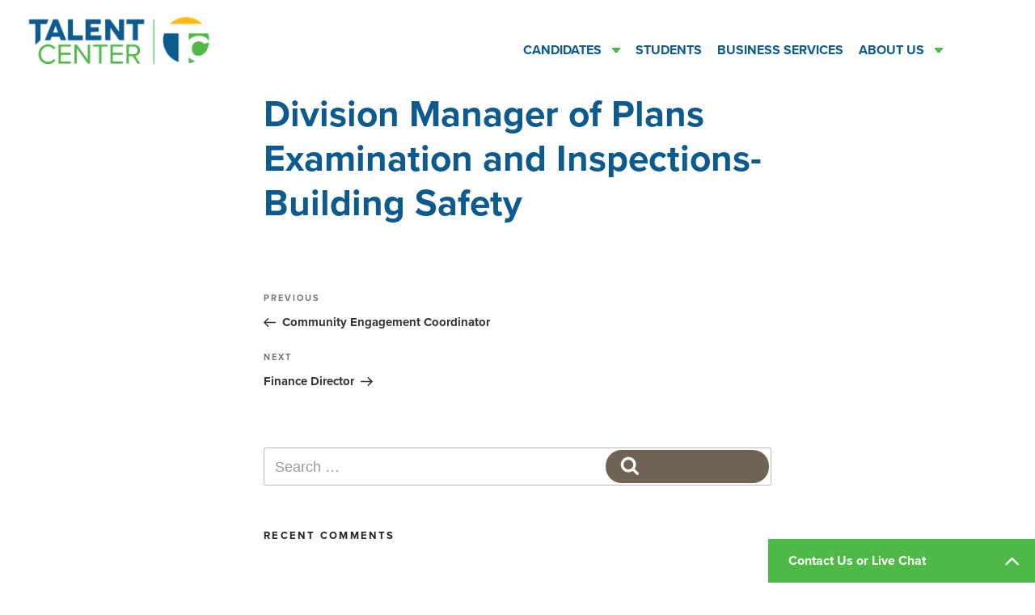

--- FILE ---
content_type: text/css
request_url: https://talentcenter.org/wp-content/themes/citrus_levy_marion_talent/style.css?b-modified=1663553529&ver=6.4.7
body_size: 16886
content:
/*Theme Name: Careersource Citrus Levy Main Talent
Author: Careersource Citrus Levy Main Talent
Version: 1.5*/
/*--------------------------------------------------------------
>>> TABLE OF CONTENTS:
----------------------------------------------------------------
1.0 Normalize
2.0 Accessibility
3.0 Alignments
4.0 Clearings
5.0 Typography
6.0 Forms
7.0 Formatting
8.0 Lists
9.0 Tables
10.0 Links
11.0 Featured Image Hover
12.0 Navigation
13.0 Layout
   13.1 Header
   13.2 Front Page
   13.3 Regular Content
   13.4 Posts
   13.5 Pages
   13.6 Footer
14.0 Comments
15.0 Widgets
16.0 Media
   16.1 Galleries
17.0 Customizer
18.0 SVGs Fallbacks
19.0 Media Queries
20.0 Print
--------------------------------------------------------------*/

/*--------------------------------------------------------------
1.0 Normalize
Styles based on Normalize v5.0.0 @link https://github.com/necolas/normalize.css
--------------------------------------------------------------*/
html { font-family: sans-serif; line-height: 1.15; -ms-text-size-adjust: 100%; -webkit-text-size-adjust: 100% }
body { margin: 0; background-color: #fff; }
article, aside, footer, header, nav, section { display: block }
h1 { font-size: 2em; margin: .67em 0 }
figcaption, figure, main { display: block }
figure { margin: 1em 0 }
hr { -webkit-box-sizing: content-box; -moz-box-sizing: content-box; box-sizing: content-box; height: 0; overflow: visible }
pre { font-family: monospace, monospace; font-size: 1em }
a { background-color: transparent; -webkit-text-decoration-skip: objects }
a:active, a:hover { outline-width: 0 }
abbr[title] { border-bottom: 1px #767676 dotted; text-decoration: none }
b, strong { font-weight: inherit; font-weight: 700 }
code, kbd, samp { font-family: monospace, monospace; font-size: 1em }
dfn { font-style: italic }
mark { background-color: #eee; color: #222 }
small { font-size: 80% }
sub, sup { font-size: 75%; line-height: 0; position: relative; vertical-align: baseline }
sub { bottom: -.25em }
sup { top: -.5em }
audio, video { display: inline-block }
audio:not([controls]) { display: none; height: 0 }
img { border-style: none }
svg:not(:root) { overflow: hidden }
button, input, optgroup, select, textarea { font-family: sans-serif; font-size: 100%; line-height: 1.15; margin: 0 }
button, input { overflow: visible }
button, select { text-transform: none }
button, html [type="button"], [type="reset"], [type="submit"] { -webkit-appearance: button }
button::-moz-focus-inner, [type="button"]::-moz-focus-inner, [type="reset"]::-moz-focus-inner, [type="submit"]::-moz-focus-inner {
    border-style:none;
    padding:0
}
button:-moz-focusring, [type="button"]:-moz-focusring, [type="reset"]:-moz-focusring, [type="submit"]:-moz-focusring {
    outline:1px dotted ButtonText
}
fieldset { border: 1px solid #bbb; margin: 0 2px; padding: .35em .625em .75em }
legend { -webkit-box-sizing: border-box; -moz-box-sizing: border-box; box-sizing: border-box; color: inherit; display: table; max-width: 100%; padding: 0; white-space: normal }
progress { display: inline-block; vertical-align: baseline }
textarea { overflow: auto }
[type="checkbox"], [type="radio"] { -webkit-box-sizing: border-box; -moz-box-sizing: border-box; box-sizing: border-box; padding: 0 }
[type="number"]::-webkit-inner-spin-button, [type="number"]::-webkit-outer-spin-button {
    height:auto
}
[type="search"] { -webkit-appearance: textfield; outline-offset: -2px }
[type="search"]::-webkit-search-cancel-button, [type="search"]::-webkit-search-decoration {
    -webkit-appearance:none
}
::-webkit-file-upload-button {
    -webkit-appearance:button;
    font:inherit
}
details, menu { display: block }
summary { display: list-item }
canvas { display: inline-block }
template { display: none }
[hidden] { display: none }
.screen-reader-text { clip: rect(1px,1px,1px,1px); height: 1px; overflow: hidden; position: absolute!important; width: 1px; word-wrap: normal!important }
.screen-reader-text:focus { background-color: #f1f1f1; -webkit-border-radius: 3px; border-radius: 3px; -webkit-box-shadow: 0 0 2px 2px rgba(0,0,0,0.6); box-shadow: 0 0 2px 2px rgba(0,0,0,0.6); clip: auto!important; color: #21759b; display: block; font-size: 14px; font-size: .875rem; font-weight: 700; height: auto; left: 5px; line-height: normal; padding: 15px 23px 14px; text-decoration: none; top: 5px; width: auto; z-index: 100000 }
.alignleft { display: inline; float: left; margin-right: 1.5em }
.alignright { display: inline; float: right; margin-left: 1.5em }
.aligncenter { clear: both; display: block; margin-left: auto; margin-right: auto }
.clear:before, .clear:after, .entry-content:before, .entry-content:after, .entry-footer:before, .entry-footer:after, .comment-content:before, .comment-content:after, .site-header:before, .site-header:after, .site-content:before, .site-content:after, .site-footer:before, .site-footer:after, .nav-links:before, .nav-links:after, .pagination:before, .pagination:after, .comment-author:before, .comment-author:after, .widget-area:before, .widget-area:after, .widget:before, .widget:after, .comment-meta:before, .comment-meta:after { content: ""; display: table; table-layout: fixed }
.clear:after, .entry-content:after, .entry-footer:after, .comment-content:after, .site-header:after, .site-content:after, .site-footer:after, .nav-links:after, .pagination:after, .comment-author:after, .widget-area:after, .widget:after, .comment-meta:after { clear: both }
dfn, cite, em, i { font-style: italic }
blockquote { color: #666; font-size: 18px; font-size: 1.125rem; font-style: italic; line-height: 1.7; margin: 0; overflow: hidden; padding: 0 }
blockquote cite { display: block; font-style: normal; font-weight: 600; margin-top: .5em }
address { margin: 0 0 1.5em }
:focus { outline: none }
html[lang="ar"] body, html[lang="ar"] button, html[lang="ar"] input, html[lang="ar"] select, html[lang="ar"] textarea, html[lang="ary"] body, html[lang="ary"] button, html[lang="ary"] input, html[lang="ary"] select, html[lang="ary"] textarea, html[lang="azb"] body, html[lang="azb"] button, html[lang="azb"] input, html[lang="azb"] select, html[lang="azb"] textarea, html[lang="fa-IR"] body, html[lang="fa-IR"] button, html[lang="fa-IR"] input, html[lang="fa-IR"] select, html[lang="fa-IR"] textarea, html[lang="haz"] body, html[lang="haz"] button, html[lang="haz"] input, html[lang="haz"] select, html[lang="haz"] textarea, html[lang="ps"] body, html[lang="ps"] button, html[lang="ps"] input, html[lang="ps"] select, html[lang="ps"] textarea, html[lang="ur"] body, html[lang="ur"] button, html[lang="ur"] input, html[lang="ur"] select, html[lang="ur"] textarea { font-family: Tahoma, Arial, sans-serif }
html[lang="ar"] h1, html[lang="ar"] h2, html[lang="ar"] h3, html[lang="ar"] h4, html[lang="ar"] h5, html[lang="ar"] h6, html[lang="ary"] h1, html[lang="ary"] h2, html[lang="ary"] h3, html[lang="ary"] h4, html[lang="ary"] h5, html[lang="ary"] h6, html[lang="azb"] h1, html[lang="azb"] h2, html[lang="azb"] h3, html[lang="azb"] h4, html[lang="azb"] h5, html[lang="azb"] h6, html[lang="fa-IR"] h1, html[lang="fa-IR"] h2, html[lang="fa-IR"] h3, html[lang="fa-IR"] h4, html[lang="fa-IR"] h5, html[lang="fa-IR"] h6, html[lang="haz"] h1, html[lang="haz"] h2, html[lang="haz"] h3, html[lang="haz"] h4, html[lang="haz"] h5, html[lang="haz"] h6, html[lang="ps"] h1, html[lang="ps"] h2, html[lang="ps"] h3, html[lang="ps"] h4, html[lang="ps"] h5, html[lang="ps"] h6, html[lang="ur"] h1, html[lang="ur"] h2, html[lang="ur"] h3, html[lang="ur"] h4, html[lang="ur"] h5, html[lang="ur"] h6 { font-weight: 700 }
html[lang^="zh-"] body, html[lang^="zh-"] button, html[lang^="zh-"] input, html[lang^="zh-"] select, html[lang^="zh-"] textarea { font-family: "PingFang TC", "Helvetica Neue", Helvetica, STHeitiTC-Light, Arial, sans-serif }
html[lang^="zh-"] h1, html[lang^="zh-"] h2, html[lang^="zh-"] h3, html[lang^="zh-"] h4, html[lang^="zh-"] h5, html[lang^="zh-"] h6 { font-weight: 700 }
html[lang="bg-BG"] body, html[lang="bg-BG"] button, html[lang="bg-BG"] input, html[lang="bg-BG"] select, html[lang="bg-BG"] textarea, html[lang="ru-RU"] body, html[lang="ru-RU"] button, html[lang="ru-RU"] input, html[lang="ru-RU"] select, html[lang="ru-RU"] textarea, html[lang="uk"] body, html[lang="uk"] button, html[lang="uk"] input, html[lang="uk"] select, html[lang="uk"] textarea { font-family: "Helvetica Neue", Helvetica, "Segoe UI", Arial, sans-serif }
html[lang="bg-BG"] h1, html[lang="bg-BG"] h2, html[lang="bg-BG"] h3, html[lang="bg-BG"] h4, html[lang="bg-BG"] h5, html[lang="bg-BG"] h6, html[lang="ru-RU"] h1, html[lang="ru-RU"] h2, html[lang="ru-RU"] h3, html[lang="ru-RU"] h4, html[lang="ru-RU"] h5, html[lang="ru-RU"] h6, html[lang="uk"] h1, html[lang="uk"] h2, html[lang="uk"] h3, html[lang="uk"] h4, html[lang="uk"] h5, html[lang="uk"] h6 { font-weight: 700; line-height: 1.2 }
html[lang="bn-BD"] body, html[lang="bn-BD"] button, html[lang="bn-BD"] input, html[lang="bn-BD"] select, html[lang="bn-BD"] textarea, html[lang="hi-IN"] body, html[lang="hi-IN"] button, html[lang="hi-IN"] input, html[lang="hi-IN"] select, html[lang="hi-IN"] textarea, html[lang="mr-IN"] body, html[lang="mr-IN"] button, html[lang="mr-IN"] input, html[lang="mr-IN"] select, html[lang="mr-IN"] textarea { font-family: Arial, sans-serif }
html[lang="bn-BD"] h1, html[lang="bn-BD"] h2, html[lang="bn-BD"] h3, html[lang="bn-BD"] h4, html[lang="bn-BD"] h5, html[lang="bn-BD"] h6, html[lang="hi-IN"] h1, html[lang="hi-IN"] h2, html[lang="hi-IN"] h3, html[lang="hi-IN"] h4, html[lang="hi-IN"] h5, html[lang="hi-IN"] h6, html[lang="mr-IN"] h1, html[lang="mr-IN"] h2, html[lang="mr-IN"] h3, html[lang="mr-IN"] h4, html[lang="mr-IN"] h5, html[lang="mr-IN"] h6 { font-weight: 700 }
html[lang="el"] body, html[lang="el"] button, html[lang="el"] input, html[lang="el"] select, html[lang="el"] textarea { font-family: "Helvetica Neue", Helvetica, Arial, sans-serif }
html[lang="el"] h1, html[lang="el"] h2, html[lang="el"] h3, html[lang="el"] h4, html[lang="el"] h5, html[lang="el"] h6 { font-weight: 700; line-height: 1.3 }
html[lang="gu-IN"] body, html[lang="gu-IN"] button, html[lang="gu-IN"] input, html[lang="gu-IN"] select, html[lang="gu-IN"] textarea { font-family: Arial, sans-serif }
html[lang="gu-IN"] h1, html[lang="gu-IN"] h2, html[lang="gu-IN"] h3, html[lang="gu-IN"] h4, html[lang="gu-IN"] h5, html[lang="gu-IN"] h6 { font-weight: 700 }
html[lang="he-IL"] body, html[lang="he-IL"] button, html[lang="he-IL"] input, html[lang="he-IL"] select, html[lang="he-IL"] textarea { font-family: "Arial Hebrew", Arial, sans-serif }
html[lang="he-IL"] h1, html[lang="he-IL"] h2, html[lang="he-IL"] h3, html[lang="he-IL"] h4, html[lang="he-IL"] h5, html[lang="he-IL"] h6 { font-weight: 700 }
html[lang="ja"] body, html[lang="ja"] button, html[lang="ja"] input, html[lang="ja"] select, html[lang="ja"] textarea { font-family: "Hiragino Kaku Gothic Pro", Meiryo, sans-serif }
html[lang="ja"] h1, html[lang="ja"] h2, html[lang="ja"] h3, html[lang="ja"] h4, html[lang="ja"] h5, html[lang="ja"] h6 { font-weight: 700 }
html[lang="ko-KR"] body, html[lang="ko-KR"] button, html[lang="ko-KR"] input, html[lang="ko-KR"] select, html[lang="ko-KR"] textarea { font-family: "Apple SD Gothic Neo", "Malgun Gothic", "Nanum Gothic", Dotum, sans-serif }
html[lang="ko-KR"] h1, html[lang="ko-KR"] h2, html[lang="ko-KR"] h3, html[lang="ko-KR"] h4, html[lang="ko-KR"] h5, html[lang="ko-KR"] h6 { font-weight: 600 }
html[lang="th"] h1, html[lang="th"] h2, html[lang="th"] h3, html[lang="th"] h4, html[lang="th"] h5, html[lang="th"] h6 { line-height: 1.65; font-family: "Sukhumvit Set", "Helvetica Neue", Helvetica, Arial, sans-serif }
html[lang="th"] body, html[lang="th"] button, html[lang="th"] input, html[lang="th"] select, html[lang="th"] textarea { line-height: 1.8; font-family: "Sukhumvit Set", "Helvetica Neue", Helvetica, Arial, sans-serif }
html[lang="ar"] *, html[lang="ary"] *, html[lang="azb"] *, html[lang="haz"] *, html[lang="ps"] *, html[lang^="zh-"] *, html[lang="bg-BG"] *, html[lang="ru-RU"] *, html[lang="uk"] *, html[lang="bn-BD"] *, html[lang="hi-IN"] *, html[lang="mr-IN"] *, html[lang="el"] *, html[lang="gu-IN"] *, html[lang="he-IL"] *, html[lang="ja"] *, html[lang="ko-KR"] *, html[lang="th"] * { letter-spacing: 0!important }
label { display: block; font-weight: 800; margin-bottom: .5em }
fieldset { margin-bottom: 1em }
input[type="text"], input[type="email"], input[type="url"], input[type="password"], input[type="search"], input[type="number"], input[type="tel"], input[type="range"], input[type="date"], input[type="month"], input[type="week"], input[type="time"], input[type="datetime"], input[type="datetime-local"], input[type="color"], textarea { color: #666; background: #fff; background-image: -webkit-linear-gradient(rgba(255,255,255,0), rgba(255,255,255,0)); border: 1px solid #bbb; -webkit-border-radius: 3px; border-radius: 3px; display: block; padding: .7em; width: 100% }
input[type="text"]:focus, input[type="email"]:focus, input[type="url"]:focus, input[type="password"]:focus, input[type="search"]:focus, input[type="number"]:focus, input[type="tel"]:focus, input[type="range"]:focus, input[type="date"]:focus, input[type="month"]:focus, input[type="week"]:focus, input[type="time"]:focus, input[type="datetime"]:focus, input[type="datetime-local"]:focus, input[type="color"]:focus, textarea:focus { color: #222; border-color: #333 }
select { border: 1px solid #bbb; -webkit-border-radius: 3px; border-radius: 3px; height: 3em; max-width: 100% }
input[type="radio"], input[type="checkbox"] { margin-right: .5em }
input[type="radio"] + label, input[type="checkbox"] + label { font-weight: 400 }
button, input[type="button"], input[type="submit"] { background-color: #222; border: 0; -webkit-border-radius: 2px; border-radius: 2px; -webkit-box-shadow: none; box-shadow: none; color: #fff; cursor: pointer; display: inline-block; font-size: 14px; font-size: .875rem; font-weight: 800; line-height: 1; padding: 1em 2em; text-shadow: none }
button.secondary, input[type="reset"], input[type="button"].secondary, input[type="reset"].secondary, input[type="submit"].secondary { background-color: #ddd; color: #222 }
button.secondary:hover, button.secondary:focus, input[type="reset"]:hover, input[type="reset"]:focus, input[type="button"].secondary:hover, input[type="button"].secondary:focus, input[type="reset"].secondary:hover, input[type="reset"].secondary:focus, input[type="submit"].secondary:hover, input[type="submit"].secondary:focus { background-color: #bbb }
hr { background-color: #bbb; border: 0; height: 1px; margin-bottom: 1.5em }
dt { font-weight: 700 }
dd { margin: 0 1.5em 1.5em }
table { border-collapse: collapse; margin: 0 0 1.5em; width: 100% }
thead th { border-bottom: 2px solid #bbb; padding-bottom: .5em }
th { padding: .4em; text-align: left }
tr { border-bottom: 1px solid #eee }
td { padding: .4em }
th:first-child, td:first-child { padding-left: 0 }
th:last-child, td:last-child { padding-right: 0 }
/*.entry-content a, .entry-summary a, .widget a, .site-footer .widget-area a, .posts-navigation a, .widget_authors a strong { -webkit-box-shadow: inset 0 -1px 0 rgba(15,15,15,1); box-shadow: inset 0 -1px 0 rgba(15,15,15,1); -webkit-transition: color 80ms ease-in, -webkit-box-shadow 130ms ease-in-out; transition: color 80ms ease-in, -webkit-box-shadow 130ms ease-in-out; transition: color 80ms ease-in, box-shadow 130ms ease-in-out; transition: color 80ms ease-in, box-shadow 130ms ease-in-out, -webkit-box-shadow 130ms ease-in-out }*/
.entry-title a, .entry-meta a, .page-links a, .page-links a .page-number, .entry-footer a, .entry-footer .cat-links a, .entry-footer .tags-links a, .edit-link a, .post-navigation a, .logged-in-as a, .comment-navigation a, .comment-metadata a, .comment-metadata a.comment-edit-link, .comment-reply-link, a .nav-title, .pagination a, .comments-pagination a, .site-info a, .widget .widget-title a, .widget ul li a, .site-footer .widget-area ul li a, .site-footer .widget-area ul li a { -webkit-box-shadow: inset 0 -1px 0 rgba(255,255,255,1); box-shadow: inset 0 -1px 0 rgba(255,255,255,1); text-decoration: none; -webkit-transition: color 80ms ease-in, -webkit-box-shadow 130ms ease-in-out; transition: color 80ms ease-in, -webkit-box-shadow 130ms ease-in-out; transition: color 80ms ease-in, box-shadow 130ms ease-in-out; transition: color 80ms ease-in, box-shadow 130ms ease-in-out, -webkit-box-shadow 130ms ease-in-out }
.entry-content a:focus, .entry-content a:hover, .entry-summary a:focus, .entry-summary a:hover, .widget a:focus, .widget a:hover, .site-footer .widget-area a:focus, .site-footer .widget-area a:hover, .posts-navigation a:focus, .posts-navigation a:hover, .comment-metadata a:focus, .comment-metadata a:hover, .comment-metadata a.comment-edit-link:focus, .comment-metadata a.comment-edit-link:hover, .comment-reply-link:focus, .comment-reply-link:hover, .widget_authors a:focus strong, .widget_authors a:hover strong, .entry-title a:focus, .entry-title a:hover, .entry-meta a:focus, .entry-meta a:hover, .page-links a:focus .page-number, .page-links a:hover .page-number, .entry-footer a:focus, .entry-footer a:hover, .entry-footer .cat-links a:focus, .entry-footer .cat-links a:hover, .entry-footer .tags-links a:focus, .entry-footer .tags-links a:hover, .post-navigation a:focus, .post-navigation a:hover, .pagination a:not(.prev):not(.next):focus, .pagination a:not(.prev):not(.next):hover, .comments-pagination a:not(.prev):not(.next):focus, .comments-pagination a:not(.prev):not(.next):hover, .logged-in-as a:focus, .logged-in-as a:hover, a:focus .nav-title, a:hover .nav-title, .edit-link a:focus, .edit-link a:hover, .site-info a:focus, .site-info a:hover, .widget .widget-title a:focus, .widget .widget-title a:hover, .widget ul li a:focus, .widget ul li a:hover { color: #cdbfb2; }
.entry-content a img, .widget a img { -webkit-box-shadow: 0 0 0 8px #fff; box-shadow: 0 0 0 8px #fff }
.post-navigation a:focus .icon, .post-navigation a:hover .icon { color: #222 }
.post-thumbnail { margin-bottom: 1em }
.post-thumbnail a img { -webkit-backface-visibility: hidden; -webkit-transition: opacity .2s; transition: opacity .2s }
.post-thumbnail a:hover img, .post-thumbnail a:focus img { opacity: .7 }
.navigation-top {font-size: 16px;font-size: 1rem;position: relative;}
.navigation-top a { color: #222; font-weight: 600; -webkit-transition: color .2s; transition: color .2s }
.navigation-top .current-menu-item > a, .navigation-top .current_page_item > a { color: #767676 }
.main-navigation { clear: both; display: block }
.main-navigation .menu-item-has-children > a > .icon, .main-navigation .page_item_has_children > a > .icon, .main-navigation ul a > .icon { display: none }
.js .main-navigation.toggled-on > div > ul { display: block }
.main-navigation ul ul.toggled-on { display: block }
.main-navigation ul ul a { letter-spacing: 0; padding: .4em 0; position: relative; text-transform: none }
.main-navigation li { position: relative }
.main-navigation li li, .main-navigation li:last-child { border: 0 }
.main-navigation a { display: block; padding: .5em 0; text-decoration: none }
.menu-toggle { background-color: transparent; border: 0; -webkit-box-shadow: none; box-shadow: none; color: #222; display: none; font-size: 14px; font-size: .875rem; font-weight: 800; line-height: 1.5; margin: 1px auto 2px; padding: 1em; text-shadow: none }
.js .menu-toggle { display: block }
.main-navigation.toggled-on ul.nav-menu { display: block }
.menu-toggle:hover, .menu-toggle:focus { background-color: transparent; -webkit-box-shadow: none; box-shadow: none }
.menu-toggle:focus { outline: thin solid }
.menu-toggle .icon { margin-right: .5em; top: -2px }
.toggled-on .menu-toggle .icon-bars, .menu-toggle .icon-close { display: none }
.toggled-on .menu-toggle .icon-close { display: inline-block }
.dropdown-toggle { background-color: transparent; border: 0; -webkit-box-shadow: none; box-shadow: none; color: #222; display: block; font-size: 16px; right: -.5em; line-height: 1.5; margin: 0 auto; padding: .5em; position: absolute; text-shadow: none; top: 0 }
.dropdown-toggle:hover, .dropdown-toggle:focus { background: transparent }
.dropdown-toggle:focus { outline: thin dotted }
.dropdown-toggle.toggled-on .icon { -ms-transform: rotate(-180deg); -webkit-transform: rotate(-180deg); transform: rotate(-180deg) }
.site-header .menu-scroll-down { display: none }
#page { position: relative; word-wrap: break-word }
.wrap { margin-left: auto; margin-right: auto; max-width: 700px; padding-left: 2em; padding-right: 2em }
.wrap:after { clear: both; content: ""; display: block }
#masthead .wrap { position: relative }
.site-title { clear: none; font-size: 24px; font-size: 1.5rem; font-weight: 800; line-height: 1.25; letter-spacing: .08em; margin: 0; padding: 0; text-transform: uppercase }
.site-title, .site-title a { color: #222; opacity: 1 }
body.has-header-image .site-title, body.has-header-video .site-title, body.has-header-image .site-title a, body.has-header-video .site-title a { color: #fff }
.site-description { color: #666; font-size: 13px; font-size: .8125rem; margin-bottom: 0 }
body.has-header-image .site-description, body.has-header-video .site-description { color: #fff; opacity: .8 }
.custom-logo-link { display: inline-block; padding-right: 1em; vertical-align: middle; width: auto }
.custom-logo-link img { display: inline-block; max-height: 80px; width: auto }
body.home.title-tagline-hidden.has-header-image .custom-logo-link img, body.home.title-tagline-hidden.has-header-video .custom-logo-link img { max-height: 200px; max-width: 100% }
.custom-logo-link a:hover, .custom-logo-link a:focus { opacity: .9 }
body:not(.title-tagline-hidden) .site-branding-text { display: inline-block; vertical-align: middle }
.custom-header { position: relative }
.has-header-image.twentyseventeen-front-page .custom-header, .has-header-video.twentyseventeen-front-page .custom-header, .has-header-image.home.blog .custom-header, .has-header-video.home.blog .custom-header { display: table; height: 300px; height: 75vh; width: 100% }
.custom-header-media { bottom: 0; left: 0; overflow: hidden; position: absolute; right: 0; top: 0; width: 100% }
.custom-header-media:before { background: -moz-linear-gradient(to top, rgba(0,0,0,0) 0%, rgba(0,0,0,0.3) 75%, rgba(0,0,0,0.3) 100%); background: -webkit-linear-gradient(to top, rgba(0,0,0,0) 0%, rgba(0,0,0,0.3) 75%, rgba(0,0,0,0.3) 100%); background: linear-gradient(to bottom, rgba(0,0,0,0) 0%, rgba(0,0,0,0.3) 75%, rgba(0,0,0,0.3) 100%); filter:progid:DXImageTransform.Microsoft.gradient(startColorstr="#00000000", endColorstr="#4d000000", GradientType=0);
                              bottom: 0; content: ""; display: block; height: 100%; left: 0; position: absolute; right: 0; z-index: 2 }
.has-header-image .custom-header-media img, .has-header-video .custom-header-media video, .has-header-video .custom-header-media iframe { position: fixed; height: auto; left: 50%; max-width: 1000%; min-height: 100%; min-width: 100%; min-width: 100vw; width: auto; top: 50%; padding-bottom: 1px; -ms-transform: translateX(-50%) translateY(-50%); -moz-transform: translateX(-50%) translateY(-50%); -webkit-transform: translateX(-50%) translateY(-50%); transform: translateX(-50%) translateY(-50%) }
.wp-custom-header .wp-custom-header-video-button { background-color: rgba(34,34,34,0.5); border: 1px solid rgba(255,255,255,0.6); color: rgba(255,255,255,0.6); height: 45px; overflow: hidden; padding: 0; position: fixed; right: 30px; top: 30px; -webkit-transition: background-color .2s ease-in-out, border-color .2s ease-in-out, color .3s ease-in-out; transition: background-color .2s ease-in-out, border-color .2s ease-in-out, color .3s ease-in-out; width: 45px }
.wp-custom-header .wp-custom-header-video-button:hover, .wp-custom-header .wp-custom-header-video-button:focus { border-color: rgba(255,255,255,0.8); background-color: rgba(34,34,34,0.8); color: #fff }
.admin-bar .wp-custom-header-video-button { top: 62px }
.has-header-image:not(.twentyseventeen-front-page):not(.home) .custom-header-media img { bottom: 0; position: absolute; top: auto; -ms-transform: translateX(-50%) translateY(0); -moz-transform: translateX(-50%) translateY(0); -webkit-transform: translateX(-50%) translateY(0); transform: translateX(-50%) translateY(0) }
body:not(.has-header-image):not(.has-header-video) .custom-header-media { display: none }
.has-header-image.twentyseventeen-front-page .site-branding, .has-header-video.twentyseventeen-front-page .site-branding, .has-header-image.home.blog .site-branding, .has-header-video.home.blog .site-branding { display: table-cell; height: 100%; vertical-align: bottom }
.twentyseventeen-front-page .site-content { padding: 0 }
.twentyseventeen-panel { overflow: hidden; position: relative }
.panel-image { background-position: center center; background-repeat: no-repeat; -webkit-background-size: cover; background-size: cover; position: relative }
.panel-image:before { background: -webkit-linear-gradient(to top, rgba(0,0,0,0) 0%, rgba(0,0,0,0.3) 100%); background: -webkit-gradient(linear, left top, left bottom, from(rgba(0,0,0,0)), to(rgba(0,0,0,0.3))); background: -webkit-linear-gradient(to top, rgba(0,0,0,0) 0%, rgba(0,0,0,0.3) 100%); background: linear-gradient(to bottom, rgba(0,0,0,0) 0%, rgba(0,0,0,0.3) 100%); filter:progid:DXImageTransform.Microsoft.gradient(startColorstr="#00000000", endColorstr="#4d000000", GradientType=0);
                      bottom: 0; content: ""; left: 0; right: 0; position: absolute; top: 100px }
.twentyseventeen-front-page article:not(.has-post-thumbnail):not(:first-child) { border-top: 1px solid #ddd }
.panel-content { position: relative }
.panel-content .wrap { padding-bottom: .5em; padding-top: 1.75em }
.twentyseventeen-panel .edit-link { display: block; margin: .3em 0 0 }
.twentyseventeen-panel .entry-header .edit-link { font-size: 14px; font-size: .875rem }
.twentyseventeen-front-page .panel-content .recent-posts article { border: 0; color: #333; margin-bottom: 3em }
.recent-posts .entry-header { margin-bottom: 1.2em }
.page .panel-content .recent-posts .entry-title { font-size: 20px; font-size: 1.25rem; font-weight: 300; letter-spacing: 0; text-transform: none }
.twentyseventeen-panel .recent-posts .entry-header .edit-link { color: #222; display: inline-block; font-size: 11px; font-size: .6875rem; margin-left: 1em }
.sticky { position: relative }
.post:not(.sticky) .icon-thumb-tack { display: none }
.sticky .icon-thumb-tack { display: block; height: 18px; left: -1.5em; position: absolute; top: 1.65em; width: 20px }
.page .panel-content .entry-title, .page-title, body.page:not(.twentyseventeen-front-page) .entry-title { color: #222; font-size: 14px; font-size: .875rem; font-weight: 800; letter-spacing: .14em; text-transform: uppercase }
.entry-header .entry-title { margin-bottom: .25em }
.entry-title a { color: #333; text-decoration: none; margin-left: -2px }
.entry-title:not(:first-child) { padding-top: 0 }
.entry-meta { color: #767676; font-size: 11px; font-size: .6875rem; font-weight: 800; letter-spacing: .1818em; padding-bottom: .25em; text-transform: uppercase }
.entry-meta a { color: #767676 }
.byline, .updated:not(.published) { display: none }
.single .byline, .group-blog .byline { display: inline }
.pagination, .comments-pagination { border-top: 1px solid #eee; font-size: 14px; font-size: .875rem; font-weight: 800; padding: 2em 0 3em; text-align: center }
.pagination .icon, .comments-pagination .icon { width: .666666666em; height: .666666666em }
.comments-pagination { border: 0 }
.page-numbers { /*display: none;*/ padding: .5em .75em }
.page-numbers.current { color: #767676; display: inline-block }
.page-numbers.current .screen-reader-text { clip: auto; height: auto; overflow: auto; position: relative!important; width: auto }
.prev.page-numbers, .next.page-numbers { background-color: #ddd; -webkit-border-radius: 2px; border-radius: 2px; display: inline-block; font-size: 24px; font-size: 1.5rem; line-height: 1; padding: .25em .5em .4em; -webkit-transition: background-color .2s ease-in-out, border-color .2s ease-in-out, color .3s ease-in-out; transition: background-color .2s ease-in-out, border-color .2s ease-in-out, color .3s ease-in-out }
.prev.page-numbers:focus, .prev.page-numbers:hover, .next.page-numbers:focus, .next.page-numbers:hover { background-color: #767676; color: #fff }
.prev.page-numbers { float: left }
.next.page-numbers { float: right }
.entry-content blockquote.alignleft, .entry-content blockquote.alignright { color: #666; font-size: 13px; font-size: .8125rem; width: 48% }
.blog .site-main > article, .archive .site-main > article, .search .site-main > article { padding-bottom: 2em }
.blog .entry-meta a.post-edit-link, .archive .entry-meta a.post-edit-link, .search .entry-meta a.post-edit-link { color: #222; display: inline-block; margin-left: 1em; white-space: nowrap }
.search .page .entry-meta a.post-edit-link { margin-left: 0; white-space: nowrap }
.taxonomy-description { color: #666; font-size: 13px; font-size: .8125rem }
.entry-content .more-link:before { content: ""; display: block; margin-top: 1.5em }
.single-post:not(.has-sidebar) #primary, .page.page-one-column:not(.twentyseventeen-front-page) #primary, .archive.page-one-column:not(.has-sidebar) .page-header, .archive.page-one-column:not(.has-sidebar) #primary { margin-left: auto; margin-right: auto; max-width: 740px }
.single-featured-image-header { background-color: #fafafa; border-bottom: 1px solid #eee }
.single-featured-image-header img { display: block; margin: auto }
.page-links { font-size: 14px; font-size: .875rem; font-weight: 800; padding: 2em 0 3em }
.page-links .page-number { color: #767676; display: inline-block; padding: .5em 1em }
.page-links a { display: inline-block }
.page-links a .page-number { color: #222 }
.entry-footer { border-bottom: 1px solid #eee; border-top: 1px solid #eee; margin-top: 2em; padding: 2em 0 }
.entry-footer .cat-links, .entry-footer .tags-links { display: block; font-size: 11px; font-size: .6875rem; font-weight: 800; letter-spacing: .1818em; padding-left: 2.5em; position: relative; text-transform: uppercase }
.entry-footer .cat-links + .tags-links { margin-top: 1em }
.entry-footer .cat-links a, .entry-footer .tags-links a { color: #333 }
.entry-footer .cat-links .icon, .entry-footer .tags-links .icon { color: #767676; left: 0; margin-right: .5em; position: absolute; top: 2px }
.entry-footer .edit-link { display: inline-block }
.entry-footer .edit-link a.post-edit-link { background-color: #222; -webkit-border-radius: 2px; border-radius: 2px; -webkit-box-shadow: none; box-shadow: none; color: #fff; display: inline-block; font-size: 14px; font-size: .875rem; font-weight: 800; margin-top: 2em; padding: .7em 2em; -webkit-transition: background-color .2s ease-in-out; transition: background-color .2s ease-in-out; white-space: nowrap }
.entry-footer .edit-link a.post-edit-link:hover, .entry-footer .edit-link a.post-edit-link:focus { background-color: #767676 }
.blog .format-status .entry-title, .archive .format-status .entry-title, .blog .format-aside .entry-title, .archive .format-aside .entry-title { display: none }
.format-quote blockquote { color: #333; font-size: 20px; font-size: 1.25rem; font-weight: 300; overflow: visible; position: relative }
.format-quote blockquote .icon { display: block; height: 20px; left: -1.25em; position: absolute; top: .4em; -webkit-transform: scale(-1, 1); -ms-transform: scale(-1, 1); transform: scale(-1, 1); width: 20px }
.post-navigation { font-weight: 800; margin: 3em 0 }
.post-navigation .nav-links { padding: 1em 0 }
.nav-subtitle { background: transparent; color: #767676; display: block; font-size: 11px; font-size: .6875rem; letter-spacing: .1818em; margin-bottom: 1em; text-transform: uppercase }
.nav-title { color: #333; font-size: 15px; font-size: .9375rem }
.post-navigation .nav-next { margin-top: 1.5em }
.nav-links .nav-previous .nav-title .nav-title-icon-wrapper { margin-right: .5em }
.nav-links .nav-next .nav-title .nav-title-icon-wrapper { margin-left: .5em }
.page .entry-header .edit-link { font-size: 14px; font-size: .875rem }
.search .page .entry-header .edit-link { font-size: 11px; font-size: .6875rem }
.page-links { clear: both; margin: 0 0 1.5em }
.error404 .page-content { padding-bottom: 4em }
.error404 .page-content .search-form, .search .page-content .search-form { margin-bottom: 3em }
.site-footer .widget-area { padding-bottom: 2em; padding-top: 2em }
.social-navigation { font-size: 16px; font-size: 1rem; margin-bottom: 1em }
.social-navigation ul { list-style: none; margin-bottom: 0; margin-left: 0 }
.social-navigation li { display: inline }
.social-navigation a { background-color: #767676; -webkit-border-radius: 40px; border-radius: 40px; color: #fff; display: inline-block; height: 40px; margin: 0 1em .5em 0; text-align: center; width: 40px }
.social-navigation a:hover, .social-navigation a:focus { background-color: #333 }
.social-navigation .icon { height: 16px; top: 12px; width: 16px; vertical-align: top }
.site-info { font-size: 14px; font-size: .875rem; margin-bottom: 1em }
.site-info a { color: #666 }
.site-info .sep { margin: 0; display: block; visibility: hidden; height: 0; width: 100% }
#comments { clear: both; padding: 2em 0 .5em }
.comments-title { font-size: 20px; font-size: 1.25rem; margin-bottom: 1.5em }
.comment-list, .comment-list .children { list-style: none; margin: 0; padding: 0 }
.comment-list li:before { display: none }
.comment-body { margin-left: 65px }
.comment-author { font-size: 16px; font-size: 1rem; margin-bottom: .4em; position: relative; z-index: 2 }
.comment-author .avatar { height: 50px; left: -65px; position: absolute; width: 50px }
.comment-author .says { display: none }
.comment-meta { margin-bottom: 1.5em }
.comment-metadata { color: #767676; font-size: 10px; font-size: .625rem; font-weight: 800; letter-spacing: .1818em; text-transform: uppercase }
.comment-metadata a { color: #767676 }
.comment-metadata a.comment-edit-link { color: #222; margin-left: 1em }
.comment-body { color: #333; font-size: 14px; font-size: .875rem; margin-bottom: 4em }
.comment-reply-link { font-weight: 800; position: relative }
.comment-reply-link .icon { color: #222; left: -2em; height: 1em; position: absolute; top: 0; width: 1em }
.children .comment-author .avatar { height: 30px; left: -45px; width: 30px }
.bypostauthor > .comment-body > .comment-meta > .comment-author .avatar { border: 1px solid #333; padding: 2px }
.no-comments, .comment-awaiting-moderation { color: #767676; font-size: 14px; font-size: .875rem; font-style: italic }
.comments-pagination { margin: 2em 0 3em }
.form-submit { text-align: right }
.widget { padding-bottom: 3em }
h2.widget-title { color: #222; font-size: 13px; font-size: .8125rem; font-weight: 800; letter-spacing: .1818em; margin-bottom: 1.5em; text-transform: uppercase }
.widget-title a { color: inherit }
.widget select { width: 100% }
.widget ul { list-style: none; margin: 0 }
.widget ul li + li { margin-top: -1px }
.widget ul li ul { margin: 0 0 -1px; padding: 0; position: relative }
.widget ul li li { border: 0; padding-left: 24px; padding-left: 1.5rem }
.widget_top-posts ul li ul, .widget_rss_links ul li ul, .widget-grofile ul.grofile-links li ul, .widget_pages ul li ul, .widget_meta ul li ul { bottom: 0 }
.widget_nav_menu ul li li, .widget_top-posts ul li, .widget_top-posts ul li li, .widget_rss_links ul li, .widget_rss_links ul li li, .widget-grofile ul.grofile-links li, .widget-grofile ul.grofile-links li li { padding-bottom: .25em; padding-top: .25em }
.widget_rss ul li { padding-bottom: 1em; padding-top: 1em }
.widget .post-date, .widget .rss-date { font-size: .81em }
.widget_text { word-wrap: break-word }
.widget_rss .widget-title .rsswidget:first-child { float: right }
.widget_rss .widget-title .rsswidget:first-child:hover { background-color: transparent }
.widget_rss .widget-title .rsswidget:first-child img { display: block }
.widget_rss ul li { padding: 2.125em 0 }
.widget_rss ul li:first-child { border-top: none; padding-top: 0 }
.widget_rss li .rsswidget { font-size: 22px; font-size: 1.375rem; font-weight: 300; line-height: 1.4 }
.widget_rss .rss-date, .widget_rss li cite { color: #767676; display: block; font-size: 10px; font-size: .625rem; font-style: normal; font-weight: 800; letter-spacing: .18em; line-height: 1.5; text-transform: uppercase }
.widget_rss .rss-date { margin: .5em 0 1.5em; padding: 0 }
.widget_rss .rssSummary { margin-bottom: .5em }
.widget_contact_info .contact-map { margin-bottom: .5em }
.widget-grofile h4 { font-size: 16px; font-size: 1rem; margin-bottom: 0 }
.widget_recent_comments table, .widget_recent_comments th, .widget_recent_comments td { border: 0 }
.widget_recent_entries .post-date { display: block }
.search-form { position: relative }
.search-form .search-submit { bottom: 3px; padding: .5em 1em; position: absolute; right: 3px; top: 3px }
.search-form .search-submit .icon { height: 24px; top: -2px; width: 24px }
.tagcloud, .widget_tag_cloud, .wp_widget_tag_cloud { line-height: 1.5 }
.widget .tagcloud a, .widget.widget_tag_cloud a, .wp_widget_tag_cloud a { border: 1px solid #ddd; -webkit-box-shadow: none; box-shadow: none; display: inline-block; float: left; font-size: 14px!important; font-size: .875rem!important; margin: 4px 4px 0 0 !important; padding: 4px 10px 5px!important; position: relative; -webkit-transition: background-color .2s ease-in-out, border-color .2s ease-in-out, color .3s ease-in-out; transition: background-color .2s ease-in-out, border-color .2s ease-in-out, color .3s ease-in-out; width: auto; word-wrap: break-word; z-index: 0 }
.widget .tagcloud a:hover, .widget .tagcloud a:focus, .widget.widget_tag_cloud a:hover, .widget.widget_tag_cloud a:focus, .wp_widget_tag_cloud a:hover, .wp_widget_tag_cloud a:focus { border-color: #bbb; -webkit-box-shadow: none; box-shadow: none; text-decoration: none }
.widget_calendar th, .widget_calendar td { text-align: center }
.widget_calendar tfoot td { border: 0 }
img, video { height: auto; max-width: 100% }
img.alignleft, img.alignright { float: none; margin: 0 }
.page-content .wp-smiley, .entry-content .wp-smiley, .comment-content .wp-smiley { border: none; margin-bottom: 0; margin-top: 0; padding: 0 }
embed, iframe, object { margin-bottom: 1.5em; max-width: 100% }
.wp-caption, .gallery-caption { color: #666; font-size: 13px; font-size: .8125rem; font-style: italic; margin-bottom: 1.5em; max-width: 100% }
.wp-caption img[class*="wp-image-"] { display: block; margin-left: auto; margin-right: auto }
.wp-caption .wp-caption-text { margin: .8075em 0 }
.mejs-container { margin-bottom: 1.5em }
.mejs-controls a.mejs-horizontal-volume-slider, .mejs-controls a.mejs-horizontal-volume-slider:focus, .mejs-controls a.mejs-horizontal-volume-slider:hover { background: transparent; border: 0 }
.site-content .wp-playlist-light { border-color: #eee; color: #222 }
.site-content .wp-playlist-light .wp-playlist-current-item .wp-playlist-item-album { color: #333 }
.site-content .wp-playlist-light .wp-playlist-current-item .wp-playlist-item-artist { color: #767676 }
.site-content .wp-playlist-light .wp-playlist-item { border-bottom: 1px dotted #eee; -webkit-transition: background-color .2s ease-in-out, border-color .2s ease-in-out, color .3s ease-in-out; transition: background-color .2s ease-in-out, border-color .2s ease-in-out, color .3s ease-in-out }
.site-content .wp-playlist-light .wp-playlist-item:hover, .site-content .wp-playlist-light .wp-playlist-item:focus { border-bottom-color: rgba(0,0,0,0); background-color: #767676; color: #fff }
.site-content .wp-playlist-light a.wp-playlist-caption:hover, .site-content .wp-playlist-light .wp-playlist-item:hover a, .site-content .wp-playlist-light .wp-playlist-item:focus a { color: #fff }
.site-content .wp-playlist-dark { background: #222; border-color: #333 }
.site-content .wp-playlist-dark .mejs-container .mejs-controls { background-color: #333 }
.site-content .wp-playlist-dark .wp-playlist-caption { color: #fff }
.site-content .wp-playlist-dark .wp-playlist-current-item .wp-playlist-item-album { color: #eee }
.site-content .wp-playlist-dark .wp-playlist-current-item .wp-playlist-item-artist { color: #aaa }
.site-content .wp-playlist-dark .wp-playlist-playing { background-color: #333 }
.site-content .wp-playlist-dark .wp-playlist-item { border-bottom: 1px dotted #555; -webkit-transition: background-color .2s ease-in-out, border-color .2s ease-in-out, color .3s ease-in-out; transition: background-color .2s ease-in-out, border-color .2s ease-in-out, color .3s ease-in-out }
.site-content .wp-playlist-dark .wp-playlist-item:hover, .site-content .wp-playlist-dark .wp-playlist-item:focus { border-bottom-color: rgba(0,0,0,0); background-color: #aaa; color: #222 }
.site-content .wp-playlist-dark a.wp-playlist-caption:hover, .site-content .wp-playlist-dark .wp-playlist-item:hover a, .site-content .wp-playlist-dark .wp-playlist-item:focus a { color: #222 }
.site-content .wp-playlist { padding: .625em .625em .3125em }
.site-content .wp-playlist-current-item .wp-playlist-item-title { font-weight: 700 }
.site-content .wp-playlist-current-item .wp-playlist-item-album { font-style: normal }
.site-content .wp-playlist-current-item .wp-playlist-item-artist { font-size: 10px; font-size: .625rem; font-weight: 800; letter-spacing: .1818em; text-transform: uppercase }
.site-content .wp-playlist-item { padding: 0 .3125em; cursor: pointer }
.site-content .wp-playlist-item:last-of-type { border-bottom: none }
.site-content .wp-playlist-item a { padding: .3125em 0; border-bottom: none }
.site-content .wp-playlist-item a, .site-content .wp-playlist-item a:focus, .site-content .wp-playlist-item a:hover { -webkit-box-shadow: none; box-shadow: none; background: transparent }
.site-content .wp-playlist-item-length { top: 5px }
.icon { display: inline-block; fill: currentColor; height: 1em; position: relative; top: -.0625em; vertical-align: middle; width: 1em }
.gallery-item { display: inline-block; text-align: left; vertical-align: top; margin: 0 0 1.5em; padding: 0 1em 0 0; width: 50% }
.gallery-columns-1 .gallery-item { width: 100% }
.gallery-columns-2 .gallery-item { max-width: 50% }
.gallery-item a, .gallery-item a:hover, .gallery-item a:focus { -webkit-box-shadow: none; box-shadow: none; background: none; display: inline-block; max-width: 100% }
.gallery-item a img { display: block; -webkit-transition: -webkit-filter .2s ease-in; transition: -webkit-filter .2s ease-in; transition: filter .2s ease-in; transition: filter .2s ease-in, -webkit-filter .2s ease-in; -webkit-backface-visibility: hidden; backface-visibility: hidden }
.gallery-item a:hover img, .gallery-item a:focus img { -webkit-filter: opacity(60%); filter: opacity(60%) }
.gallery-caption { display: block; text-align: left; padding: 0 10px 0 0; margin-bottom: 0 }
.highlight-front-sections.twentyseventeen-customizer.twentyseventeen-front-page .twentyseventeen-panel:after { border: 2px dashed #0085ba; bottom: 1em; content: ""; display: block; left: 1em; position: absolute; right: 1em; top: 1em; z-index: 1 }
.highlight-front-sections.twentyseventeen-customizer.twentyseventeen-front-page .twentyseventeen-panel .panel-content { z-index: 2 }
.twentyseventeen-customizer.twentyseventeen-front-page .twentyseventeen-panel .twentyseventeen-panel-title { display: block; font-size: 14px; font-size: .875rem; font-weight: 700; letter-spacing: 1px; padding: 3em; text-transform: uppercase; text-align: center }
.highlight-front-sections.twentyseventeen-customizer.twentyseventeen-front-page .twentyseventeen-panel:nth-of-type(1):after { border: none }
.twentyseventeen-front-page.twentyseventeen-customizer #primary article.panel-placeholder { border: 0 }
/*.twentyseventeen-panel .customize-partial-edit-shortcut button{top:30px;left:30px}.twentyseventeen-panel .customize-partial-edit-shortcut-hidden:before{visibility:visible}.svg-fallback{display:none}.no-svg .svg-fallback{display:inline-block}.no-svg .dropdown-toggle{padding:.5em 0 0;right:0;text-align:center;width:2em}.no-svg .dropdown-toggle .svg-fallback.icon-angle-down{font-size:20px;font-size:1.25rem;font-weight:400;line-height:1;-webkit-transform:rotate(180deg);-ms-transform:rotate(180deg);transform:rotate(180deg)}.no-svg .dropdown-toggle.toggled-on .svg-fallback.icon-angle-down{-webkit-transform:rotate(0);-ms-transform:rotate(0);transform:rotate(0)}.no-svg .dropdown-toggle .svg-fallback.icon-angle-down:before{content:"\005E"}.no-svg .social-navigation a{background:transparent;color:#222;height:auto;width:auto}.no-svg .next.page-numbers .screen-reader-text,.no-svg .prev.page-numbers .screen-reader-text,.no-svg .social-navigation li a .screen-reader-text,.no-svg .search-submit .screen-reader-text{clip:auto;font-size:16px;font-size:1rem;font-weight:400;height:auto;position:relative!important;width:auto}@media screen and (min-width: 20em){body.customize-partial-edit-shortcuts-shown .site-header .site-title{padding-left:0}}@media screen and (min-width: 30em){.entry-content blockquote.alignleft,.entry-content blockquote.alignright{font-size:14px;font-size:.875rem}img.alignleft{float:left;margin-right:1.5em}img.alignright{float:right;margin-left:1.5em}.site-branding{padding:3em 0}.panel-content .wrap{padding-bottom:2em;padding-top:3.5em}.page-one-column .panel-content .wrap{max-width:740px}.panel-content .entry-header{margin-bottom:4.5em}.panel-content .recent-posts .entry-header{margin-bottom:0}.taxonomy-description{font-size:14px;font-size:.875rem}.page-numbers.current{font-size:16px;font-size:1rem}.gallery-item{max-width:25%}.gallery-columns-1 .gallery-item{max-width:100%}.gallery-columns-2 .gallery-item{max-width:50%}.gallery-columns-3 .gallery-item{max-width:33.33%}.gallery-columns-4 .gallery-item{max-width:25%}}@media screen and (min-width: 48em){.entry-content blockquote.alignleft,.entry-content blockquote.alignright{font-size:13px;font-size:.8125rem}.wrap{max-width:1000px;padding-left:3em;padding-right:3em}.has-sidebar:not(.error404) #primary{float:left;width:58%}.has-sidebar #secondary{float:right;padding-top:0;width:36%}.error404 #primary{float:none}.has-header-image.twentyseventeen-front-page .site-branding,.has-header-video.twentyseventeen-front-page .site-branding,.has-header-image.home.blog .site-branding,.has-header-video.home.blog .site-branding{bottom:0;display:block;left:0;height:auto;padding-top:0;position:absolute;width:100%}.has-header-image.twentyseventeen-front-page .custom-header,.has-header-video.twentyseventeen-front-page .custom-header,.has-header-image.home.blog .custom-header,.has-header-video.home.blog .custom-header{display:block;height:auto}.custom-header-media{height:165px;position:relative}.twentyseventeen-front-page.has-header-image .custom-header-media,.twentyseventeen-front-page.has-header-video .custom-header-media,.home.blog.has-header-image .custom-header-media,.home.blog.has-header-video .custom-header-media{height:0;position:relative}.has-header-image:not(.twentyseventeen-front-page):not(.home) .custom-header-media,.has-header-video:not(.twentyseventeen-front-page):not(.home) .custom-header-media{bottom:0;height:auto;left:0;position:absolute;right:0;top:0}.custom-logo-link{padding-right:2em}.custom-logo-link img,body.home.title-tagline-hidden.has-header-image .custom-logo-link img,body.home.title-tagline-hidden.has-header-video .custom-logo-link img{max-width:350px}.title-tagline-hidden.home.has-header-image .custom-logo-link img,.title-tagline-hidden.home.has-header-video .custom-logo-link img{max-height:200px}.site-title{font-size:36px;font-size:2.25rem}.site-description{font-size:16px;font-size:1rem}}*/
/*
.navigation-top{bottom:0;font-size:14px;font-size:.875rem;left:0;position:absolute;right:0;width:100%;z-index:3}.navigation-top .wrap{max-width:1000px;thefontsizeis14pxhereandweneed50pxpaddinginemspadding:.75em 3.4166666666667em}.navigation-top nav{margin-left:-1.25em}.site-navigation-fixed.navigation-top{bottom:auto;position:fixed;left:0;right:0;top:0;width:100%;z-index:7}.admin-bar .site-navigation-fixed.navigation-top{top:32px}Main Navigation
.js .menu-toggle,.js .dropdown-toggle{display:none}.main-navigation{width:auto}.js .main-navigation ul,.js .main-navigation ul ul,.js .main-navigation > div > ul{display:block}.main-navigation ul{background:transparent;padding:0}.main-navigation > div > ul{border:0;margin-bottom:0;padding:0}.main-navigation li{border:0;display:inline-block}.main-navigation li li{display:block}.main-navigation a{padding:1em 1.25em}.main-navigation ul ul{background:#fff;border:1px solid #bbb;left:-999em;padding:0;position:absolute;top:100%;z-index:99999}.main-navigation ul li.menu-item-has-children:before,.main-navigation ul li.menu-item-has-children:after,.main-navigation ul li.page_item_has_children:before,.main-navigation ul li.page_item_has_children:after{border-style:solid;border-width:0 6px 6px;content:"";display:none;height:0;position:absolute;right:1em;bottom:-1px;width:0;z-index:100000}.main-navigation ul li.menu-item-has-children.focus:before,.main-navigation ul li.menu-item-has-children:hover:before,.main-navigation ul li.menu-item-has-children.focus:after,.main-navigation ul li.menu-item-has-children:hover:after,.main-navigation ul li.page_item_has_children.focus:before,.main-navigation ul li.page_item_has_children:hover:before,.main-navigation ul li.page_item_has_children.focus:after,.main-navigation ul li.page_item_has_children:hover:after{display:block}.main-navigation ul li.menu-item-has-children:before,.main-navigation ul li.page_item_has_children:before{border-color:transparent transparent #bbb;bottom:0}.main-navigation ul li.menu-item-has-children:after,.main-navigation ul li.page_item_has_children:after{border-color:transparent transparent #fff}.main-navigation ul ul li:hover > ul,.main-navigation ul ul li.focus > ul{left:100%;right:auto}.main-navigation ul ul a{padding:.75em 1.25em;width:16em}.main-navigation li li{-webkit-transition:background-color .2s ease-in-out;transition:background-color .2s ease-in-out}.main-navigation li li:hover,.main-navigation li li.focus{background:#767676}.main-navigation li li a{-webkit-transition:color .3s ease-in-out;transition:color .3s ease-in-out}.main-navigation li li.focus > a,.main-navigation li li:focus > a,.main-navigation li li:hover > a,.main-navigation li li a:hover,.main-navigation li li a:focus,.main-navigation li li.current_page_item a:hover,.main-navigation li li.current-menu-item a:hover,.main-navigation li li.current_page_item a:focus,.main-navigation li li.current-menu-item a:focus{color:#fff}.main-navigation ul li:hover > ul,.main-navigation ul li.focus > ul{left:.5em;right:auto}.main-navigation .menu-item-has-children > a > .icon,.main-navigation .page_item_has_children > a > .icon{display:inline;left:5px;position:relative;top:-1px}.main-navigation ul ul .menu-item-has-children > a > .icon,.main-navigation ul ul .page_item_has_children > a > .icon{margin-top:-9px;left:auto;position:absolute;right:1em;top:50%;-webkit-transform:rotate(-90deg);chromesafariopera-ms-transform:rotate(-90deg);ie9transform:rotate(-90deg)}.main-navigation ul ul ul{left:-999em;margin-top:-1px;top:0}.main-navigation ul ul li.menu-item-has-children.focus:before,.main-navigation ul ul li.menu-item-has-children:hover:before,.main-navigation ul ul li.menu-item-has-children.focus:after,.main-navigation ul ul li.menu-item-has-children:hover:after,.main-navigation ul ul li.page_item_has_children.focus:before,.main-navigation ul ul li.page_item_has_children:hover:before,.main-navigation ul ul li.page_item_has_children.focus:after,.main-navigation ul ul li.page_item_has_children:hover:after{display:none}.site-header .site-navigation-fixed .menu-scroll-down{display:none}
*/
/* Scroll down arrow */
/*.site-header .menu-scroll-down{display:block;padding:1em;position:absolute;right:0}.site-header .menu-scroll-down .icon{-webkit-transform:rotate(90deg);-ms-transform:rotate(90deg);transform:rotate(90deg)}.site-header .menu-scroll-down{color:#fff;top:2em}.site-header .navigation-top .menu-scroll-down{color:#767676;top:.7em}.menu-scroll-down:focus{outline:thin dotted}.menu-scroll-down .icon{height:18px;width:18px}.twentyseventeen-front-page.has-header-image .site-branding,.twentyseventeen-front-page.has-header-video .site-branding,.home.blog.has-header-image .site-branding,.home.blog.has-header-video .site-branding{margin-bottom:70px}.twentyseventeen-front-page.has-header-image .custom-header-media,.twentyseventeen-front-page.has-header-video .custom-header-media,.home.blog.has-header-image .custom-header-media,.home.blog.has-header-video .custom-header-media{height:1200px;height:100vh;max-height:100%;overflow:hidden}.twentyseventeen-front-page.has-header-image .custom-header-media:before,.twentyseventeen-front-page.has-header-video .custom-header-media:before,.home.blog.has-header-image .custom-header-media:before,.home.blog.has-header-video .custom-header-media:before{height:33%}.admin-bar.twentyseventeen-front-page.has-header-image .custom-header-media,.admin-bar.twentyseventeen-front-page.has-header-video .custom-header-media,.admin-bar.home.blog.has-header-image .custom-header-media,.admin-bar.home.blog.has-header-video .custom-header-media{height:calc(100vh - 32px)}.panel-content .wrap{padding-bottom:4.5em;padding-top:6em}.panel-image{height:100vh;max-height:1200px}.background-fixed .panel-image{background-attachment:fixed}.page-two-column .panel-content .entry-header{float:left;width:36%}.page-two-column .panel-content .entry-content{float:right;width:58%}.page-two-column .panel-content .recent-posts{clear:right;float:right;width:58%}.panel-content .recent-posts article{margin-bottom:4em}.panel-content .recent-posts .entry-header,.page-two-column #primary .panel-content .recent-posts .entry-header,.panel-content .recent-posts .entry-content,.page-two-column #primary .panel-content .recent-posts .entry-content{float:none;width:100%}.panel-content .recent-posts .entry-header{margin-bottom:1.5em}.page .panel-content .recent-posts .entry-title{font-size:26px;font-size:1.625rem}.single-post .entry-title,.page .entry-title{font-size:26px;font-size:1.625rem}.comments-pagination,.post-navigation{clear:both}.post-navigation .nav-previous{float:left;width:50%}.post-navigation .nav-next{float:right;text-align:right;width:50%}.nav-next,.post-navigation .nav-next{margin-top:0}.sticky .icon-thumb-tack{height:23px;left:-2.5em;top:1.5em;width:32px}body:not(.has-sidebar):not(.page-one-column) .page-header,body.has-sidebar.error404 #primary .page-header,body.page-two-column:not(.archive) #primary .entry-header,body.page-two-column.archive:not(.has-sidebar) #primary .page-header{float:left;width:36%}.blog:not(.has-sidebar) #primary article,.archive:not(.page-one-column):not(.has-sidebar) #primary article,.search:not(.has-sidebar) #primary article,.error404:not(.has-sidebar) #primary .page-content,.error404.has-sidebar #primary .page-content,body.page-two-column:not(.archive) #primary .entry-content,body.page-two-column #comments{float:right;width:58%}.blog .site-main > article,.archive .site-main > article,.search .site-main > article{padding-bottom:4em}.navigation.pagination{clear:both;float:right;width:58%}.has-sidebar .navigation.pagination,.archive.page-one-column:not(.has-sidebar) .navigation.pagination{float:none;width:100%}.entry-footer .cat-tags-links{display:table-cell;vertical-align:middle;width:100%}.entry-footer .edit-link{display:table-cell;text-align:right;vertical-align:middle}.entry-footer .edit-link a.post-edit-link{margin-top:0;margin-left:1em}:not(.has-sidebar) .entry-content blockquote.alignleft{margin-left:-17.5%;width:48%}:not(.has-sidebar) .entry-content blockquote.alignright{margin-right:-17.5%;width:48%}.has-sidebar .entry-content blockquote.alignleft{margin-left:0;width:34%}.has-sidebar .entry-content blockquote.alignright{margin-right:0;width:34%}.has-sidebar #primary .entry-content blockquote.alignright.below-entry-meta{margin-right:-72.5%;width:62%}.blog:not(.has-sidebar) .entry-content blockquote.alignleft,.twentyseventeen-front-page.page-two-column .entry-content blockquote.alignleft,.archive:not(.has-sidebar) .entry-content blockquote.alignleft,.page-two-column .entry-content blockquote.alignleft{margin-left:-72.5%;width:62%}.blog:not(.has-sidebar) .entry-content blockquote.alignright,.twentyseventeen-front-page.page-two-column .entry-content blockquote.alignright,.archive:not(.has-sidebar) .entry-content blockquote.alignright,.page-two-column .entry-content blockquote.alignright{margin-right:0;width:36%}.format-quote blockquote .icon{left:-1.5em}.page.page-one-column .entry-header,.twentyseventeen-front-page.page-one-column .entry-header,.archive.page-one-column:not(.has-sidebar) .page-header{margin-bottom:4em}.error404 .page-content{padding-bottom:9em}#comments{padding-top:5em}.comments-title{margin-bottom:2.5em}ol.children .children{padding-left:2em}.nav-links .nav-title{position:relative}.nav-title-icon-wrapper{position:absolute;text-align:center;width:2em}.nav-links .nav-previous .nav-title .nav-title-icon-wrapper{left:-2em}.nav-links .nav-next .nav-title .nav-title-icon-wrapper{right:-2em}#secondary{font-size:14px;font-size:.875rem;line-height:1.6}h2.widget-title{font-size:11px;font-size:.6875rem;margin-bottom:2em}.site-footer .widget-column.footer-widget-1{float:left;width:36%}.site-footer .widget-column.footer-widget-2{float:right;width:58%}.social-navigation{clear:left;float:left;margin-bottom:0;width:36%}.site-info{float:left;padding:.7em 0 0;width:58%}.social-navigation + .site-info{margin-left:6%}.site-info .sep{margin:0 .5em;display:inline;visibility:visible;height:auto;width:auto}.gallery-columns-5 .gallery-item{max-width:20%}.gallery-columns-6 .gallery-item{max-width:16.66%}.gallery-columns-7 .gallery-item{max-width:14.28%}.gallery-columns-8 .gallery-item{max-width:12.5%}.gallery-columns-9 .gallery-item{max-width:11.11%}@media screen and ( min-width: 67em ){.navigation-top nav{margin-left:0}.sticky .icon-thumb-tack{font-size:32px;font-size:2rem;height:22px;left:-1.25em;top:.75em;width:32px}.page-numbers{display:inline-block}.page-numbers.current{font-size:15px;font-size:.9375rem}.page-numbers.current .screen-reader-text{clip:rect(1px,1px,1px,1px);height:1px;overflow:hidden;position:absolute!important;width:1px}.comment-body{margin-left:0}}@media screen and ( min-width: 79em ){.has-sidebar .entry-content blockquote.alignleft{margin-left:-20%}.blog:not(.has-sidebar) .entry-content blockquote.alignright,.archive:not(.has-sidebar) .entry-content blockquote.alignright,.page-two-column .entry-content blockquote.alignright,.twentyseventeen-front-page .entry-content blockquote.alignright{margin-right:-20%}}@media screen and ( max-width: 48.875em ) and ( min-width: 48em ){.admin-bar .site-navigation-fixed.navigation-top,.admin-bar .site-navigation-hidden.navigation-top{top:46px}}@media print{form,button,input,select,textarea,.navigation-top,.social-navigation,#secondary,.content-bottom-widgets,.header-image,.panel-image-prop,.icon-thumb-tack,.page-links,.edit-link,.post-navigation,.pagination.navigation,.comments-pagination,.comment-respond,.comment-edit-link,.comment-reply-link,.comment-metadata .edit-link,.pingback .edit-link,.site-footer aside.widget-area,.site-info{display:none!important}.entry-footer,#comments,.site-footer,.single-featured-image-header{border:0}body{font-size:12pt}h1{font-size:24pt}h2{font-size:22pt}h3{font-size:17pt}h4{font-size:12pt}h5{font-size:11pt}h6{font-size:12pt}.page .panel-content .entry-title,.page-title,body.page:not(.twentyseventeen-front-page) .entry-title{font-size:10pt}.wrap{padding-left:5%!important;padding-right:5%!important;max-width:none}.site-header{background:transparent;padding:0}.custom-header-media{padding:0}.twentyseventeen-front-page.has-header-image .site-branding,.twentyseventeen-front-page.has-header-video .site-branding,.home.blog.has-header-image .site-branding,.home.blog.has-header-video .site-branding{position:relative}.site-branding{margin-top:0;margin-bottom:1.75em!important}.site-title{font-size:25pt}.site-description{font-size:12pt;opacity:1}.single-featured-image-header{background:transparent}.entry-meta{font-size:9pt}body,.site{background:none!important}body,a,.site-title a,.twentyseventeen-front-page.has-header-image .site-title,.twentyseventeen-front-page.has-header-video .site-title,.twentyseventeen-front-page.has-header-image .site-title a,.twentyseventeen-front-page.has-header-video .site-title a{color:#222!important}h2,h5,blockquote,.site-description,.twentyseventeen-front-page.has-header-image .site-description,.twentyseventeen-front-page.has-header-video .site-description,.entry-meta,.entry-meta a{color:#777!important}.entry-content blockquote.alignleft,.entry-content blockquote.alignright{font-size:11pt;width:34%}.site-footer{padding:0}}*/

/*page style starts here*/
* { margin: 0; padding: 0; box-sizing: border-box; -webkit-box-sizing: border-box; -moz-box-sizing: border-box }
html, body, div, span, applet, object, iframe, h1, h2, h3, h4, h5, h6, p, blockquote, pre, a, abbr, acronym, address, big, cite, code, del, dfn, em, font, img, ins, kbd, q, s, samp, small, strike, strong, sub, sup, tt, var, dl, dt, dd, ol, ul, li, fieldset, form, label, legend, table, caption, tbody, tfoot, thead, tr, th, td, select, input, option { margin: 0; padding: 0; border: 0; outline: 0; }
html { -webkit-text-size-adjust: none }
article, aside, details, figcaption, figure, footer, header, hgroup, nav, section, summary { display: block }
audio, canvas, video { display: inline-block }
audio:not([controls]) { display: none; height: 0 }
pre { white-space: pre; white-space: pre-wrap; word-wrap: break-word }
q { quotes: none }
q:before, q:after { content: ''; content: none }
small { font-size: 80% }
sub, sup { font-size: 75%; line-height: 0; position: relative; vertical-align: baseline }
sup { top: -.5em }
sub { bottom: -.25em }
button, input, select, textarea { font-size: 100%; margin: 0; vertical-align: baseline }
textarea { overflow: auto; vertical-align: top }
table { border-collapse: collapse; border-spacing: 0 }
button, html input[type="button"], input[type="reset"], input[type="submit"] { -webkit-appearance: none; cursor: pointer }
:focus { outline: 0 }
ol, ul { margin: 0; }
table { border-collapse: separate; border-spacing: 0 }
caption, th, td { text-align: left; font-weight: 400 }
blockquote:before, blockquote:after, q:before, q:after { content: "" }
blockquote, q { quotes: "" "" }
table { border: 0 none; border-collapse: collapse; border-spacing: 0 }
td { vertical-align: top }
img { border: 0 none; max-width: 100% }
.none { display: none }
article, aside, details, figcaption, figure, footer, header, hgroup, nav, section { display: block }
.clear { clear: both }
img { max-width: 100%; }
.cf:before, .cf:after { content: ""; display: table }
.cf:after { clear: both }
.cf { *zoom:1
}
::selection { background:#5876bd; color: #fff }
::-moz-selection {
    background:#54b948;
    color:#fff
}
p { font-size: 18px; line-height: 1.5; padding-bottom: 25px; color: #17293f; font-family: proxima-nova, sans-serif; font-weight: 400; }
h1 { font-size: 46px; margin-bottom: 20px; font-family: proxima-nova, sans-serif; font-weight:700; color: #0D5B8E;}
h2 { font-size: 36px; margin-bottom: 20px; font-family: proxima-nova, sans-serif; font-weight:700; color: #0D5B8E; }
h3 {font-size: 26px;margin-bottom: 20px;font-family: proxima-nova, sans-serif;font-weight: 700;color: #0D5B8E;}
h4 { font-size: 24px; margin-bottom: 20px; font-family: proxima-nova, sans-serif; font-weight:600; color: #0D5B8E}
h5 { font-size: 22px; margin-bottom: 20px; color: #424040; font-family: proxima-nova, sans-serif; font-weight: 600; }
h6 { font-size: 20px; margin-bottom: 20px; color: #424040; font-family: proxima-nova, sans-serif; font-weight: 600; }
a, input, textarea, button { transition: all 200ms ease-in-out; -o-transition: all 200ms ease-in-out; -webkit-transition: all 200ms ease-in-out; -moz-transition: all 200ms ease-in-out; outline: none!important }
a:hover, a:focus { text-decoration: none}
ul { list-style: none; }
ul li { font-size: 15px; }
a { text-decoration: none; color:#4fb948;}
a:hover{color: #51ec4a;}
body { font-family: proxima-nova, sans-serif; font-weight: 400; margin: 0; padding: 0; line-height: normal; color: #331e00; -webkit-text-size-adjust: none; -webkit-tap-highlight-color: rgba(0,0,0,0); -webkit-tap-highlight-color: transparent; font-size: 18px; }
html { height: 100% }
input[type="text"], input[type="tel"], input[type="email"], input[type="date"] { font-weight: 400; font-family: 'Open Sans', sans-serif; -webkit-box-shadow: none; box-shadow: none; width: 100%; font-size: 15px; background: #fff; color: #6d6e70; padding: 13px 15px 12px; line-height: 25px; border-radius: 0; border: none; vertical-align: middle; min-height: 50px; }
input[type="text"]:focus, input[type="tel"]:focus, input[type="email"]:focus, textarea:focus { color: #fff; background: #6d6e70; -webkit-appearance: none; }
textarea { font-weight: 400; font-family: 'Open Sans', sans-serif; -webkit-box-shadow: none; box-shadow: none; width: 100%; font-size: 15px; background: #fff; color: #6d6e70; padding: 15px; border-radius: 0; border: none; line-height: 1; vertical-align: top; resize: none; height: 99px; }
button, html input[type="button"], input[type="submit"], input[type="reset"] { font-family: 'Open Sans', sans-serif; color: #fff; background: #716256; background-size: 10px; background-position: center right 20px; display: inline-block; vertical-align: middle; text-transform: uppercase; font-size: 18px; padding: 16px 18px 17px; font-weight: 400; -webkit-border-radius: 50px; border-radius: 50px; -webkit-border-radius: 50px; border-radius: 50px; min-width: 202px; text-align: left; }

input::-moz-placeholder {
    color: #9b9898 !important;
    opacity: 1 !important;
}
input:-moz-placeholder {
    color: #9b9898 !important;
    opacity: 1 !important;
}
input::-webkit-input-placeholder {
    color: #9b9898 !important;
    opacity: 1 !important;
}
input:-ms-input-placeholder {
    color: #9b9898 !important;
    opacity: 1 !important;
}
textarea::-moz-placeholder {
    color: #9b9898 !important;
    opacity: 1 !important;
}
textarea:-moz-placeholder {
    color: #9b9898 !important;
    opacity: 1 !important;
}
textarea::-webkit-input-placeholder {
    color: #9b9898 !important;
    opacity: 1 !important;
}
textarea:-ms-input-placeholder {
    color: #9b9898 !important;
    opacity: 1 !important;
}
select::-ms-expand {
    display: none;
}

/*common css for bullet*/
.contentBox > ul{ margin-bottom:20px; margin-top: 20px;}
.contentBox ul li{position: relative;    padding-left: 11px; color: #424040; font-size: 18px; line-height: 1;margin-bottom:10px;}
.contentBox > ul > li:before{position: absolute;content: ''; width:5px; height:5px; border-radius: 50%; background-color: #413f3f; left: 0; top: 6px;}
.contentBox ul li ul{ margin-top: 10px; margin-left: 16px;}
.contentBox ul li ul li{position: relative;}
.contentBox ul li ul li:before{position: absolute; content: ''; top: 10px; left: 0; width: 5px; height: 1px; background-color: #413f3f;}
.contentBox ul li:last-child{margin-bottom: 0;}
/*common css for bullet end*/

/*header start here*/
/*.home .color-logo {display: none;}*/
/*-----------Navigation start here---------------*/
/*.home .menu-icon{color: #fff;}*/
.menu-icon { display: none; cursor: pointer; color: #0D5B8E; text-transform: uppercase; text-align: center; font-weight: 400; line-height: 10px; font-size: 12px; padding: 10px 0; font-size: 12px;position: absolute; right: 20px; top: -35px; height: 30px; }
.menu-icon .menu-box { width: 35px; height: 25px; margin-right: 0px; padding: 0px; position: absolute; right: 0; z-index: 99; top: -21px }
/*.home .menu-icon .menu-box span { width: 100%; height: 3px; margin-bottom: 5px; background: #fff; display: block; border-radius: 0px; transition: all 0.5s; -webkit-transition: all 0.5s; }*/
.menu-icon .menu-box span { width: 100%; height: 3px; margin-bottom: 5px; background: #0D5B8E; display: block; border-radius: 0px; transition: all 0.5s; -webkit-transition: all 0.5s; }
.menu-icon.active span:nth-child(1) { transform: rotate(45deg) translateY(6px) translateX(3px); -webkit-transform: rotate(45deg) translateY(6px) translateX(3px); }
.menu-icon.active span:nth-child(2) { opacity: 0; }
.menu-icon.active span:nth-child(3) { transform: rotate(-45deg) translateY(-8px) translateX(6px); -webkit-transform: rotate(-45deg) translateY(-8px) translateX(6px); }
.enumenu_ul .caret { color: #fff; margin-left: 7px; }
.enumenu_ul {padding: 0px;list-style: none;text-align: right;padding-right: 114px;background: transparent;padding-bottom: 8px;}
.enumenu_ul > li {display: inline-block;vertical-align: top;position: relative;margin-left: 36px;}
.enumenu_ul > li:last-child{ margin-right: 0; }
.enumenu_ul > li:last-child ul{left: inherit; right: 0;}
/*.home .enumenu_ul > li > a{color: #fff;}*/
.enumenu_ul > li > a {font-size: 22px;color: #0D5B8E;font-family: proxima-nova, sans-serif;font-weight: 700;padding: 0;text-transform: uppercase;position: relative;}
.enumenu_ul > li > a.menubelow { padding-right: 23px; }
.enumenu_ul > li > a:hover {color: #0D5B8E;}
.enumenu_ul > li.hover > a { color: #4fb948; }
.enumenu_ul > li.current-menu-item > a {color: #4fb948;}
.enumenu_ul > li.has-children li.has-children > a:before, .enumenu_ul > li.has-children > a:before { position: absolute; content: ''; right: 0; top: 0px; background-image: url(assets/images/menu-arrow.png); background-repeat: no-repeat; background-size: 100%; width: 10px; height: 6px; transition: all 500ms ease-in-out; -o-transition: all 500ms ease-in-out; -webkit-transition: all 500ms ease-in-out; -moz-transition: all 500ms ease-in-out; bottom: 0; margin: auto; }
.enumenu_ul > li.has-children li.has-children > a:hover:before, .enumenu_ul > li.has-children > a:hover:before { transform: rotate(180deg); -webkit-transform: rotate(180deg); -moz-transform: rotate(180deg); -ms-transform: rotate(180deg); }
.enumenu_ul > li.hover > a:before, .enumenu_ul > li.has-children li.hover > a:before { transform: rotate(180deg); -webkit-transform: rotate(180deg); -moz-transform: rotate(180deg); -ms-transform: rotate(180deg); }




.enumenu_ul > li ul { display: none }
.enumenu_ul ul li { width: 100%; margin: 0; list-style: none; position: relative; }
.enumenu_ul.desk ul { top: 160%; z-index: 999; list-style: none; left: 0px; background: #fff; position: absolute; min-width:100%; border: 1px solid #979797;    padding: 0 !important;}
.enumenu_ul.desk li:last-child ul { left: inherit; right: 0; }
/*Sub menu styles*/
.menu.submenu-ul-level1 li a { background: rgba(31, 26, 107, 0.8); color: #0D5B8E; padding-left: 90px; }

.enumenu_ul .sub-menu.sb-menu {
	min-width: 275px;
}
.enumenu_ul.desk .sb-menu .sb-menu { left: 100%; top: 0; }
.enumenu_ul.desk ul li {    margin-bottom: 0;padding: 15px;}
.enumenu_ul.desk ul li:last-child { margin-bottom: 0; }
.enumenu_ul.desk ul li a { padding: 0; display: block; color: #0D5B8E; font-size: 18px; text-align: left; font-weight: 400;}
.enumenu_ul.desk ul li a:hover { color: #4fb948; }
.enumenu_ul.desk ul li.hover a{ color: #4fb948; }
/*.enumenu_ul.desk ul li:hover > a { background: #e6b705; color: #fff; }*/
.enumenu_ul .arrow { position: absolute; right: 0px; top: 0; cursor: pointer; z-index: 999; background-image: url(assets/images/mobile-menu-arrow.png); background-repeat: no-repeat; background-size: 10px; width: 10px; height: 8px; transition: all 500ms ease-in-out; -o-transition: all 500ms ease-in-out; -webkit-transition: all 500ms ease-in-out; -moz-transition: all 500ms ease-in-out; bottom: 0; background-position: center center; top: 50%; transform: translateY(-50%); -webkit-transform: translateY(-50%); }
.enumenu_ul .arrow.up { transform: translateY(-50%) rotate(180deg); -webkit-transform: translateY(-50%) rotate(180deg); -moz-transform: translateY(-50%) rotate(180deg); -ms-transform: translateY(-50%) rotate(180deg); }
/*-----------Navigatinon end here---------------*/

.site-logo {
    display: inline-block;
    padding: 38px 26px 0;
}
.site-logo a{display: inline-block;width: 269px;}
.site-logo a img {
    width: 120%;
    max-width: 120%;
    margin-top: -25px;
    margin-bottom: -15px;
}
.cover-social a {
    background: #54b948;
    display: inline-block;
    color: #fff;
    width: 34px;
    height: 34px;
    border-radius: 50%;
    text-align: center;
    line-height: 34px;
    font-size: 18px;
    margin-left: 18px;
    padding-top: 1px;
}

.cover-social a:hover{background: #0D5B8E;}
.cover-social {
    position: absolute;
    top: 14px;
    right: 34px;
}

.menu-cover {
    margin-top: -60px;
    /*margin-right: 167px;*/
    display: inline-block;
    vertical-align: bottom;
}
.header-cover {
    display: flex;
    flex-wrap: wrap;
    align-items: flex-end;
    justify-content: space-between;
    background-color: #fff;
        padding-bottom: 34px;
}
/*.home .header-cover {*/
/*    */
/*}*/
/*header end here*/

/*banner start here*/
.banner-cont {
    /*text-align: center;*/
}

.banner-cont h1 {
    color: #fff;
    margin-bottom: 14px;
}

.banner-cont p {
    font-size: 26px;
    color: #ffffff;
    font-weight: 700;
    letter-spacing: 0;
    line-height: 1.2;
}

/*.home .site-header {*/
/*    position: absolute;*/
/*    left: 0;*/
/*    right: 0;*/
/*    top: 0;*/
/*    z-index: 9;*/
/*}*/

.wrap-banner {
/*     padding: 163px 0px 123px; */
    padding: 100px 30px 230px;
    background-position: center;
    background-size: cover;
}
.btn{
    font-family: proxima-nova, sans-serif;
    font-size: 20px;
    font-weight: normal;
    line-height: 22px;
    color: #FFFFFF;
    border-radius: 0px;
    background: #4db847;
    display: inline-block;
    text-transform: uppercase;
    padding: 10px 45px;
    border: 2px solid #53b848;
}

.las {
    font-size: 150px;
    color: #0d5a8e;
    margin-left: auto;
    margin-right: auto;
}
.icon-circle {
    display: inline-block;
    width: 200px;
    height: 200px;
    border: 2px solid #0d5a8e;
    border-radius: 200px;
    margin-right: 80px; /*space between*/
    padding: 25px 25px;
    margin-left: auto;
    margin-right: auto;
}

.white-box {
    background-color: white;
    color: black;
    padding: 40px 40px 40px 40px;
}

.icon-title {
    color: #53b848;
}

.icon-text {
    font-weight: normal;
}

.icon-font {
    font-weight: normal;
    padding-top: 20px;
}
.ff .cover-btnbox .btn{padding: 10px 45px 8px;}
.btn:hover {
    color: #fff;
    background: #0D5B8E;
    border-color: #0D5B8E;
}
.btn-big{font-size: 26px;width: 100%;max-width: 640px;padding: 25px 0 23px;}

.banner-cont a {
    margin-top: 34px;
    margin-bottom: 34px;
    width: 225px;
    text-align: center;
}
/*banner end here*/

/*recent job start here*/
.cover-title span {
    color: #424040;
    font-family: proxima-nova, sans-serif;
    font-size: 18px;
    line-height: 22px;
    text-align: center;
    font-weight: 400;
    margin-bottom: 20px;
    display: inline-block;
    text-transform: uppercase;
}

.cover-title h2 {
    color: #0D5B8E;
    line-height: 44px;
}

.cover-title {
    text-align: center;
    display: inline-block;
    width: 100%;
    padding-bottom: 15px;
    margin-bottom: 30px;
    position: relative;
}
.wrap-recent {
    padding: 56px 0 60px;
    background: #F1F1F1;
}

.cover-title:after {
    position: absolute;
    content: '';
    height: 2px;
    background: #FDBA12;
    left: 0;
    right: 0;
    bottom: 0;
    margin: 0 auto;
    width: 420px;
}
.job-box {
    background: #fff;
    border: 1px solid #DDDDDD;
    position: relative;
    display: flex;
    padding: 24px 28px 22px 35px;
    margin-bottom: 20px;
}

.job-detail {width: 50%;}

.job-title {
    color: #424040;
    font-family: proxima-nova, sans-serif;
    font-size: 22px;
    font-weight: bold;
    line-height: 27px;
    display: block;
    margin-bottom: 10px; text-transform: uppercase;
}

.company {
    color: #424040;
    font-family: proxima-nova, sans-serif;
    font-size: 22px;
    line-height: 27px;
    display: block;
    margin-bottom: 15px;
}

.post-date {
    color: #424040;
    font-family: proxima-nova, sans-serif;
    font-size: 18px;
    line-height: 22px;
}

.location-name {
    color: #424040;
    font-family: proxima-nova, sans-serif;
    font-size: 22px;
    line-height: 27px;
        transition: all 200ms ease-in-out;
    -o-transition: all 200ms ease-in-out;
    -webkit-transition: all 200ms ease-in-out;
    -moz-transition: all 200ms ease-in-out;
        position: relative;
    padding-left: 25px;
    display: inline-block;
}
.cover-txt a:hover .location-name{color:#0D5B8E}
.cover-btnbox {
    width: 50%;
    text-align: right;
    display: flex;
    justify-content: flex-end;
    align-items: center;
}

.cover-job-box {
    max-width: 1070px;
    margin: 45px auto 0;
}

.cover-txt {
    margin-right: 51px;
    text-align: left;
    margin-bottom: 32px;
    max-width: 190px;
}

.location-name .fa {
    font-size: 28px;
    vertical-align: middle;
    margin-right: 16px;
    color: #9b9898;
     transition: all 200ms ease-in-out;
    -o-transition: all 200ms ease-in-out;
    -webkit-transition: all 200ms ease-in-out;
    -moz-transition: all 200ms ease-in-out;
        position: absolute;
    left: 0;
    top: 0;
}
.cover-txt a:hover .location-name .fa{color:#0D5B8E}
.btn-center {
    margin: 58px auto 0;
    width: 100%;
    text-align: center;
    max-width: 265px;
    display: block;

}
.ff .btn-center{padding: 10px 45px 8px;}
/*recent job end here*/

/*work start here*/
.wrap-work {
    padding: 60px 0;
}

.work-cover {
    margin-top: 29px;
}

.work-image, .work-content {
    width: 50%;
}

.work-box {
    display: flex;
    flex-wrap: wrap;
    margin-bottom: 82px;
}

.work-content h3 {
    line-height: 32px;
    margin-bottom: 13px;
}

.work-box:nth-child(odd) .work-image {
    order: 2;
    padding-left: 40px;
}
.work-content img {
    margin-bottom: 32px;
}

.work-content p {
    color: #424040;
    font-family: proxima-nova, sans-serif;
    font-size: 18px;
    line-height: 22px;
    padding-left: 4px;
}

.work-box:nth-child(odd) .work-content {
    padding-right: 38px;
}

.work-box:nth-child(even) .work-image {
    padding-right: 40px;
}

.work-box:nth-child(even) .work-content {
    padding-left: 35px;
}

.work-box:last-of-type {
    margin-bottom: 0;
}

.work-box + a{margin-top: 50px;}
/*work end here*/

/*popular start here*/
.wrap-popular{padding: 60px 0;background: #f1f1f1;}
.popular-cover {
    display: flex;
    flex-wrap: wrap;
    margin: 30px -20px -40px;
}

.popular-box {
    width: 33.33%;
    padding: 0 20px 34px;
    display: flex;
    flex-wrap: wrap;
    text-align:  center;
}

.pop-cover {
    display: flex;
    background: #fff;
    width: 100%;
    flex-grow: 1;
    border: 1px solid #DDDDDD;
    padding: 21px 20px;
    flex-wrap: wrap;
    align-items: center;
}

.pop-cover > img {
    display: inline-block;
    margin: 0 auto 25px;
}

.pop-cover span {
    color: #424040;
    font-family: proxima-nova, sans-serif;
    font-size: 26px;
    line-height: 32px;
    display: inline-block;
}

.pop-cover h3 {
    margin-bottom: 11px;
    width: 100%;
}

.popular-cover + .btn-center {
    max-width: 302px;
    padding: 10px 11px;
    margin-top: 65px;
}
.ff .popular-cover + .btn-center{padding: 10px 11px 8px;}
.pop-cover:hover{background: #f1f1f1;}
/*popular end here*/

/*subscribe start here*/
.cover-sub {text-align: center;}
.cover-sub h1 {color: #ffffff;margin-bottom: 12px;}
.wrap-sub {
    padding: 120px 0;
    background-size: cover;
    background-position: center;
	margin-top:100px;
}

.cover-sub p{
    color: #FFFFFF;
    font-family: proxima-nova, sans-serif;
    font-size: 26px;
    font-weight: bold;
    line-height: 32px;
}
.wrap-sub .nf-form-layout{max-width: 1060px; margin: 0 auto; width: 100%;}
.wrap-sub .nf-form-layout nf-field {width:81%;display: inline-block;vertical-align: middle;}
.wrap-sub .nf-form-layout nf-field:nth-child(even){width: 19%; display: inline-block; vertical-align: middle;    text-align: left;}
.nf-form-layout .subscribe-button{font-family: proxima-nova, sans-serif;font-size:26px;font-weight: bold;line-height: 26px;color: #FFFFFF;background: #0D5B8E !important;display: inline-block;text-transform: uppercase;padding: 20px 28px; text-align: center; border-top-right-radius: 13px !important; border-bottom-right-radius: 13px !important; border-left: 0; border-radius: 0;    min-width: inherit;}
.nf-form-layout .subscribe-email{ font-family: proxima-nova, sans-serif;padding: 16px 15px 15px 72px;border: 2px solid #979797; border-right: 0; font-weight: 400;color: #9b9898;font-size: 26px;border-top-left-radius: 13px !important; border-bottom-left-radius: 13px !important;}
.nf-form-layout .subscribe-email:focus{background: #fff !important; border-color: #e80000;color:#9b9898}
.nf-form-layout .subscribe-button:hover{color: #fff;background: #0D5B8E !important;border-color: #0D5B8E;}
.nf-form-fields-required{display: none;}
.nf-after-field .nf-error-msg{position: absolute; left: 0;}
.nf-form-errors{display: none;}
.wrap-sub .email-wrap > .nf-field-element{position: relative;}
.wrap-sub .email-wrap > .nf-field-element:before{position: absolute; content: '\f003';font: normal normal normal 14px/1 FontAwesome; top: 0; left:18px; font-size:36px; color: #9b9898; line-height: 64px;}
.ff .nf-form-layout .subscribe-button{padding: 18px 28px 17px;}
.ff .wrap-sub .email-wrap > .nf-field-element::before { line-height: 62px;}
/*subscribe end here*/

/*footer start here*/
.wrap-footer{background: #0D5B8E;padding: 40px 0 20px;}
.footer-cont p {
    color: #FFFFFF;
    font-size: 16px;
    font-weight: 700;
    line-height: 20px;
}

.footer-cont {
    width: 60%;
    padding-right: 100px;
}

.footer-logo {
    width: 40%;
    text-align: right;
    padding: 0 8px;
}
.cover-footer {
    display: flex;
    align-items: center;
}
.stickyHeader .back-top {
    opacity: 1;
    visibility: visible;
}
.back-top {
    opacity: 0;
    position: fixed;
    left: 20px;
    bottom: 7px;
    visibility: hidden;
    transition: all 200ms ease-in-out;
    -o-transition: all 200ms ease-in-out;
    -webkit-transition: all 200ms ease-in-out;
    -moz-transition: all 200ms ease-in-out;
    z-index: 9;
}
.back-top a{background-image: url(assets/images/back-to-top.png); background-repeat: no-repeat; background-size: 100%; width: 62px; height: 62px; display: inline-block;}
.back-top a:hover{opacity: 0.7;}
.comp-logo{max-width: 269px;margin: 10px 0 0 auto;text-align: left;}
/*footer end here*/

/*recruiting page css start here*/
.inner-banner{height:470px;background-repeat: no-repeat;background-position: center center; position: relative;display: flex; align-items:flex-end;}
.inner-banner:before{position: absolute;; content: ''; left: 0; top: 0; right: 0; bottom: 0; background-color: rgba(37,37,37,0.8); }
.bannerCaption{max-width: 1060px; margin: 0 auto; width: 100%; background-color: #ffffff;position: relative;    /* padding: 30px 0 84px; */ padding: 37px 0 0px;}

.coverbanner {
	margin-top:-130px;
}

.imageoverlap {
	margin-top:0px;
}
.bannerCaption .cover-title{margin-bottom: 0;}
.recruting-content h2{ display: inline-block; border-bottom: 3px solid #FDBA12; padding-bottom: 19px; margin-bottom: 6px; font-size: 26px;}
.recruting-content p{color: #424040;}
.recruting-content p a{color: #424040; font-weight: 700;}
.recruting-content p a:hover{color: #424040;}
.inner-banner-title h1{color: #0D5B8E;line-height: 44px; margin-bottom: 0;}
.inner-banner-title{text-align: center;display: inline-block;width: 100%;padding-bottom: 15px;margin-bottom: 10px;
position: relative;}
.inner-banner-title:after {position: absolute;content: '';height: 2px;background: #FDBA12;left: 0;right: 0;bottom: 0;margin: 0 auto;width: 420px;}
.innerTop{padding: 0px 0;}
/*recruiting page css end here*/

/*resoucer page css start here*/
.resource-point{max-width: 962px; margin: 0 auto; width: 100%;}
.resource-point> ul > li a{font-size: 18px; color: #0D5B8E; font-weight: 700;font-family: proxima-nova, sans-serif; }
.resource-point> ul > li a:hover{color: #4fb948;}
.resource-point> ul > li{margin-bottom: 22px;}
.resource-point> ul > li:last-child{margin-bottom: 0;}
/*.resource-point > ul{margin: 28px 0 28px 0;}*/
.resource-content{padding: 35px 0 0px;}
/*resoucer page css end here*/

/*contact page css start here*/
.form-wrappper{max-width: 1110px; margin: 0 auto; width: 100%;}
.form-wrappper h2{ color: #424040; font-size: 24px;font-family: proxima-nova, sans-serif; font-weight: 700;    margin-left: 33px;    margin-bottom: 66px;}
.form-wrappper nf-field{width: 50%; display: inline-block;    margin-bottom: 34px;}
.form-wrappper nf-field .nf-element{ background-color: #f4f4f4; border:2px solid #979797; border-radius: 5px;    padding: 16px 24px 16px; font-size: 26px; color: #9b9898;font-family: proxima-nova, sans-serif; font-weight:400;}
.form-wrappper nf-field textarea.nf-element{min-height: 244px;}
.form-wrappper nf-field:nth-child(odd){padding-right: 17px}
.form-wrappper nf-field:nth-child(even){padding-left: 17px}
.form-wrappper nf-field:nth-child(5){width: 100%; padding-right: 0;margin-bottom: 30px;}
.form-wrappper nf-field:nth-child(6){width: 100%; padding-right: 0; text-align: center;}
.form-wrappper .nf-element.subscribe-button{border-bottom-right-radius: 0 !important; border-radius: 0 !important; border: 2px solid #0D5B8E; font-size: 18px; font-weight: 700;font-family: proxima-nova, sans-serif; color: #fff;padding: 12px 69.7px;min-width: inherit;    border-radius: 8px !important;}
.form-wrappper .nf-element.subscribe-button:hover{color: #fff;background: #0D5B8E;border-color: #0D5B8E;}

.form-bottom{max-width: 1040px; margin: 0 auto; width: 100%;}
.contact-address{padding: 50px 0 0;}
.address-box{width:49%; display: inline-block;    padding-right: 31px; vertical-align: top;}
.address-box p{padding-right: 97px;}
.address-box > p span{font-size: 18px;color: #424040;font-family: proxima-nova, sans-serif; font-weight:700;}
.address-box .address-title{font-size: 18px;color: #424040;font-family: proxima-nova, sans-serif; font-weight:700; margin-bottom: 20px}
.address-box p{font-size: 18px;color: #424040;font-family: proxima-nova, sans-serif; font-weight:700;        padding-bottom: 22px;line-height: 1.3;}
.address-box p a{font-size: 18px;color: #0D5B8E;font-family: proxima-nova, sans-serif; font-weight:700;}
.address-box p a:hover{color:#424040;text-decoration: underline;}
.address-right > p span{margin-bottom: 0;}
.address-box p span{display: block;line-height: 1.3;}

.address-box p:last-child{padding-bottom: 0;}
.thank-you-main{text-align: center; padding: 100px 0;}
.thank-you-main .inner-banner-title h1{font-size: 36px;}
.thank-you-main a.btn{box-shadow: none;border-radius: 0;padding: 15px 76.6px; font-size: 18px; color: #fff;}
.thank-you-main a.btn:hover{color: #0D5B8E; }
.address-right-inn{padding-bottom: 22px;}
.address-right-inn:last-of-type{padding-bottom: 0;}
.form-wrappper nf-field .nf-element:focus{border-color: #0D5B8E;}
.safari.mac .form-wrappper nf-field .nf-element{min-height: 67px; line-height: 67px; padding: 0 24px 0;}

/*contact page css end*/

/*404 page css start here*/
.error-404 h1 { font-size: 200px; color: #0D5B8E; line-height: 0.8;font-family: proxima-nova, sans-serif; font-weight:700;}
.error-404 { text-align: center; padding: 170px 0; }
/*404 page css end here*/

#speeching_button, #wplc_start_chat_btn, #wplc_na_msg_btn{text-align: center;}
#wp-live-chat p {padding: 0px !important;}
.contactUs-sticky{position: fixed; bottom: 0; right:0px; max-width: 330px; width: 100%;z-index: 555; max-height: 100vh;overflow: auto;}
.contactUs-sticky > span{padding:17px 25px; background-color: #4fb948; color: #fff; display: block; font-size: 16px;font-weight: 700;font-family: proxima-nova, sans-serif; position: relative; cursor: pointer;}
.contactUs-sticky > span:before{position: absolute; content: ''; right: 20px; top: 0; bottom: 0; margin: auto; background-image: url(assets/images/sticky-con-arrow.png); background-repeat: no-repeat; background-size: 100%;width: 17px; height: 11px;transition: all 200ms ease-in-out;-o-transition: all 200ms ease-in-out;-webkit-transition: all 200ms ease-in-out;-moz-transition: all 200ms ease-in-out;}
.contactUs-sticky.openBox > span:before{transform: rotate(180deg);-webkit-transform: rotateX(180deg);-moz-transform: rotateX(180deg);-ms-transform: rotateX(180deg);}
.contactBox{width: 100%; background-color:#4fb948; display: none;padding: 12px 0 4px; position: relative;}
.contactBox > .side-btn{max-width: 295px; margin: 0 auto;display: block;    padding: 13px 20px; color: #fff; border-color: #fff; margin-bottom: 15px; background-color:#fff; color:#0D5B8E; text-align: center;}

.onView .contactUs-sticky{bottom: 58px;}
.emailForm{width: 100%; display: none;position: relative;bottom: 0; padding:0 25px;}
.emailForm ul li{display: block; width: 100%; margin-bottom: 10px;}
.emailForm > span{ font-size: 14px; color: #fff;font-family: proxima-nova, sans-serif; font-weight: 400; line-height: 1.3; display: inline-block; margin-bottom:20px;}
.emailForm .register-event{background-color: #fff; color: #4a4a4a;font-family: proxima-nova, sans-serif; font-weight: 400; font-size: 14px; text-transform: capitalize; border: 1px solid #979797; border-radius: 3px; padding: 7px 11px;min-height: inherit; width: 100%;min-height: 41px;}
.emailForm .select-box .register-event{ background-image: url(assets/images/select-box-arrow.png); background-size: 21px; background-position: center right; background-repeat: no-repeat;}
input.register-event:focus{background-color: #fff; border-color: #fdb913;}
textarea.register-event:focus{background-color: #fff; border-color: #fdb913;}
.openBox2 > .btn{display: none;}
#wp-live-chat-header{display: none !important;}
#wp-live-chat-header.active{display: block !important;}
.contactUs-sticky .sub-btn{text-align: center;}
.contactUs-sticky .sub-btn input{text-align: center; background-color: #fff; color:#0D5B8E;    border-radius: 8px;}
.contactUs-sticky .sub-btn input:hover{background-color:#0D5B8E; color: #fff;}
.contactUs-sticky .ajax-loader{display: none !important;}
.contactUs-sticky li input:focus{color: #6d6e70;}
.contactUs-sticky span.wpcf7-not-valid-tip{color: #fff;}
.contactUs-sticky div.wpcf7-validation-errors, div.wpcf7-acceptance-missing{border: 0; color: #fff; font-size: 12px; text-align: center;}
.contactBox > .side-btn:hover{color: #fff;background: #4fb948;}
.contactUs-sticky .emailForm textarea.register-event{ text-transform: none;}



--- FILE ---
content_type: text/css
request_url: https://talentcenter.org/wp-content/themes/citrus_levy_marion_talent/responsive.css?ver=6.4.7
body_size: 2530
content:
@charset "utf-8";

/*--------------media query css------------------*/	


@media (min-width: 768px) {
    .container { margin: 0 auto; padding: 0 20px; width: 100%;}
}

@media (min-width: 992px) {
    .container { width: 100%; }
}

@media (min-width:1330px) {
    .container { width: 1284px; }
}
@media (max-width: 1630px){
    .enumenu_ul > li > a {font-size: 18px;}
    .enumenu_ul > li{margin-left: 25px;}
    .menu-cover{width: 100%;}
}
@media (max-width: 1350px){
    .enumenu_ul > li > a {font-size: 16px;}
    .enumenu_ul > li{margin-left:15px;}
    .site-logo a{width: 200px;}
    
}
/*------------tablet landscape view------*/
@media (max-width:1200px) {
 .nf-form-layout .subscribe-email{border-radius: 13px;border-right: 2px solid #979797;}   
 .wrap-sub .nf-form-layout nf-field{width: 100%;}  
 .wrap-sub .nf-form-layout nf-field:nth-child(even){width: 100%;    text-align: center;}
 .nf-form-layout .subscribe-button{border-radius: 13px;}
 .site-logo {display: inline-block;padding: 38px 15px 0;}
 .enumenu_ul > li > a {font-size: 14px;}
 .enumenu_ul > li {margin-left:15px;}
 .cover-social {top: 20px;right: 15px;}
 .cover-social a{margin-left: 10px;}
 .enumenu_ul{padding-right: 15px;}
 .work-box:nth-child(even) .work-content {padding-left: 0;}
 .work-box:nth-child(odd) .work-content {padding-right: 0;}
 .work-box{margin-bottom: 30px;}
 .work-box:nth-child(odd) .work-image{padding-left: 30px;}
 .work-box:nth-child(even) .work-image {padding-right: 30px;}
 .work-content img {margin-bottom: 15px;}
 .work-content p{font-size: 16px;}
 .work-content h3{font-size:22px;}
}

@media(max-width:1024px) {
.wrap-recent {padding: 20px 0 25px; }  
.job-title{font-size: 18px;}
.company{font-size: 18px;}
.post-date{font-size: 16px;}
.location-name{font-size: 18px;}
.btn-center {margin: 40px auto 0;}
.innerTop {padding: 24px 0;}
.wrap-popular {padding: 30px 0 35px;}
.wrap-footer {padding: 30px 0 74px;}
    .bannerCaption{padding: 30px 0 5px;}
.enumenu_ul > li {margin-left: 12px;}
    .enumenu_ul > li > a {font-size: 15px;}
}
@media(min-width:991px) {
 .cover-social{display: block;}  
    .res-social .cover-social{display: none;}
}
@media(max-width:991px) {
    .cover-social{display: none;}
    .res-social .cover-social{display: block;    position: relative;text-align: center;top: inherit;left: inherit; right: inherit;    margin-top: 15px;}
    .enumenu_ul { display: none }
    .menu-block { height: auto; }
    .menu-icon { display: block; z-index:999;}
    .services-detail a.pba-detail { border-bottom: 2px solid #d3d9da; }
    .enumenu_ul > li { width: 100%; margin: 0px 0;    padding: 18px 0 0 0;}
    .enumenu_ul > li > a { display: block; text-align: center; padding: 0px 0 0px 0; color: #6a737b; line-height: 0.9; font-size: 16px; }
    .enumenu_ul {width: 100%;position: absolute;left: 0px;top:100%;background: rgb(255, 255, 255);
    z-index: 11;padding: 0px 15px 30px;overflow: auto;height: 100vh; text-align: center;    margin-top: 13px;}
    .enumenu_ul > li.has-children > a:before { display: none; }
    .enumenu_ul > li ul { background: #fff; padding: 0px 10px 0 29px; }
    .enumenu_ul > li > ul {background: #fff;padding: 0;}
    .enumenu_ul > li ul a {    text-align: center;display: block;color: #6a737b; padding: 8px 0; font-weight: 400 }
    .enumenu_ul > li ul a:hover { color: #2d76c0 }
    /* Push Menu */
    .enumenu_ul ul li { margin: 0 0 0px 0; }
    body.menuslide_push { position: relative; }
    body.menuslide_push.slidemenuLeft { left: 0; transition: left 0.5s; -webkit-transition: left 0.5s; -moz-transition: left 0.5s; -ms-transition: left 0.5s; -o-transition: left 0.5s; }
    body.menuslide_push.slidemenuRight { right: 0; transition: right 0.5s; -webkit-transition: right 0.5s; -moz-transition: right 0.5s; -ms-transition: right 0.5s; -o-transition: right 0.5s; }
    body.slidemenuRight .enumenu_ul { right: -300px; }
    body.slidemenuRight.menu-open .enumenu_ul { right: 0; }
    body.slidemenuLeft .enumenu_ul { left: -300px; }
    body.slidemenuLeft.menu-open .enumenu_ul { left: 0; }
    body.menuslide_push.slidemenuLeft.menu-open { left: 300px }
    body.menuslide_push.slidemenuRight.menu-open { right: 300px }
    body.menuslide_push .enumenu_ul, body.menuOverlap .enumenu_ul { background: #000000 none repeat scroll 0 0; display: block; height: 100%; max-height: 100%; width: 100%; overflow: auto; position: fixed; transition: all 0.5s ease 0s; max-width: 300px; top: 0; }
    .menu-cover {display: block;width: 100%;}
    .header-cover{padding-bottom:20px;}
    .home .enumenu_ul > li > a {color: #5f3a16;}
    .home .enumenu_ul > li > a:hover{color: #cb5828;}
    .cover-social {top:35px;right: 85px;}
    .site-logo {display: inline-block;padding: 25px 15px 0;}
    body.menu-open{overflow-y: hidden;}
    .cover-btnbox .btn{font-size: 14px;}
    .cover-btnbox{display: block;}
    .cover-txt {margin-right: 0;text-align: right;    display: flex;    margin-bottom: 2px;flex-flow: column;    max-width: 100%;}
    .cover-txt .job-title{order: 2;    padding-top: 10px;margin-bottom: 12px;}
    .cover-txt .location-name{order: 1;}
    .work-image, .work-content{width: 100%;}
    .work-box:nth-child(odd) .work-image{order: 1; padding-left: 0;    display: block;}
    .work-box:nth-child(odd) .work-content{order: 2;    margin-top: 8px;}
    .work-image img{width: 100%;}
    .work-image img.numImg{width: auto;    margin-bottom: 15px;}
    .work-box:nth-child(even) .work-image{order: 1; padding-right: 0; display: block;}
    .work-box:nth-child(even) .work-content{order: 2;    margin-top: 8px;}
    .work-image{text-align: center;}
    .work-content p:last-child{padding-bottom: 0;}
    .popular-box{width: 50%;}
    .pop-cover span{font-size: 20px;    line-height: 1.2;}
    .pop-cover h3{font-size: 22px;}
    .cover-sub h1{font-size: 36px;}
    .cover-sub p{font-size: 22px; line-height: 1;}
    .inner-banner-title h1{font-size: 36px}
    .address-right {padding-left: 0;padding-right: 0;}
    .form-wrappper nf-field .nf-element{padding: 16px 18px 16px;}
    .form-wrappper nf-field{margin-bottom: 24px;}
    .contact-address {padding: 30px 0 15px;}
    .form-wrappper h2{    margin-bottom: 36px;    margin-left: 0;}
    .enumenu_ul > li.has-children li.has-children > a:before, .enumenu_ul > li.has-children > a:before{display: none;}
}
/*------------tablet portrait  view------*/

/*------------mobile landscape  view------*/
@media (max-width:767px) {
.container { padding: 0 20px; width: 100%;}
.error-404 h1 {font-size: 150px;} 
.error-404 h3 {font-size: 20px;}
.banner-cont h1{font-size: 24px;    margin-bottom: 5px;}
.banner-cont p {font-size: 16px;}
.banner-cont a {margin-top: 10px;    font-size: 18px;    padding: 7px 0;}
.wrap-banner {padding: 143px 0px 103px;}
.cover-title span{font-size: 16px;    margin-bottom: 3px;}
.cover-title h2{font-size: 26px; line-height: 1;    margin-bottom: 0;}
.cover-job-box{margin: 15px auto 0;}
.work-content h3 {font-size: 16px;    line-height: 1;    margin-bottom: 5px;}
.work-content p {font-size: 14px;}
.popular-box {width: 100%;padding: 0 0 34px; text-align: center;}
.popular-cover{margin: 0px 0 -40px;}
.pop-cover{display: block;}
.popular-box:last-child{padding-bottom: 0;}
.popular-cover + .btn-center{margin-top: 75px;}
.nf-form-layout .subscribe-button{margin-top: 15px;padding: 7px 28px 3px; font-size: 14px;}
.wrap-sub {padding: 50px 0 0;} 
.footer-cont {width: 100%;padding-right: 0;}
    .footer-logo{width: 100%; text-align: center;    margin-top: 30px;padding: 0;}
    .cover-footer{display: block;}
    .footer-cont p{font-size: 14px; line-height: 16px;}
    .inner-banner-title:after{width: 229px;}
    .inner-banner-title h1{font-size: 26px}
    .bannerCaption{padding: 30px 0 10px;}
    .inner-banner {height: 265px;}
    .recruting-content h2{font-size: 16px;}
    .resource-point> ul > li a{font-size: 14px;}
    .resource-point > ul {margin: 20px 0 20px 0;}
    .resource-point> ul > li {margin-bottom: 12px;}
    .resource-content {padding: 35px 0 10px;}
    .nf-form-layout .subscribe-email{font-size: 14px;    padding: 10px 15px 11px 52px;}
    .wrap-sub .email-wrap > .nf-field-element:before{    line-height: 44px; font-size: 24px;}
    .footer-logo a{display: inline-block; width: 180px;}
    .address-box{width: 100%; margin-bottom: 25px;    padding-right: 0;}
    .address-box.address-right{margin-bottom: 0;}
    .form-wrappper nf-field{width: 100%;    margin-bottom:0px;}
    .form-wrappper nf-field:nth-child(odd) {padding-right: 0;}
    .form-wrappper nf-field:nth-child(even) {padding-left: 0;}
    .form-wrappper nf-field:nth-child(5){margin-bottom: 0;}
    .form-wrappper nf-field textarea.nf-element {min-height: 134px;    height: 134px;}
    .form-bottom{margin-top: 15px;}
    .form-wrappper h2{margin-bottom: 36px;}
    .form-wrappper nf-field .nf-element{font-size: 16px;    padding: 0px 19px 0; min-height: 32px; line-height: 28px;}
    .form-wrappper h2{font-size: 18px;}
    .nf-after-field .nf-error-msg{font-size: 13px; margin-right: 0;}
    .work-cover {margin-top: 0;}
    .work-image img.numImg {width: 44px;}
    .cover-title{ margin-bottom: 20px;}
    .ff .nf-form-layout .subscribe-button{padding: 3px 28px 3px;}
    .pop-cover p:last-child{padding-bottom: 0;}
    .safari.mac .form-wrappper nf-field .nf-element{min-height: 32px; line-height:32px; padding: 0 19px 0;}
    .address-box span{font-size: 14px;}
    .address-box .address-title{font-size: 14px;}
    .address-box p{font-size: 14px;}
    .address-box p a{font-size: 14px;}
    .address-box p a{font-size: 14px;}
    .address-box p{padding-right: 0;}
    .comp-logo {max-width: 100%;margin: 10px 0 0 auto;text-align: center;}
}
/*------------mobile portrait view------*/
@media (max-width:640px) {
.job-title{font-size: 12px;    line-height: 1.2;}
.company{font-size: 12px;}
.post-date{font-size: 12px;}
.location-name{font-size: 12px;}
.cover-btnbox .btn{font-size: 12px; padding: 3px 13px;}  
.location-name .fa {font-size: 14px;    margin-right: 5px; position: relative;}
.job-box{    padding: 10px 10px 10px 10px;}
.cover-title:after{width: 250px;}
.ff .cover-btnbox .btn {padding: 4px 13px 2px;}
}
@media (max-width:575px) {
   
}
/*----------optional css------*/
@media (max-width:480px) {
.error-404 h1 {font-size: 90px;}   
.error-404 h3 {font-size: 18px;}
.banner-cont h1{font-size: 18px;}
.banner-cont p {font-size: 12px;}
.site-logo a {width: 150px;}
.menu-icon{top: -25px;}
.cover-social{top: 25px;    right: 70px;}
.cover-social a{margin-left: 5px;    width: 30px;height: 30px; line-height: 30px;}
.job-detail {width: 53%;}
.cover-btnbox{width: 47%;}
.pop-cover p{font-size: 16px;}
.pop-cover h3{font-size: 16px;}
.popular-cover + .btn-center{max-width: 100%;    font-size: 14px;}
.work-box + a{max-width: 100%;}
.cover-sub h1{font-size:18px;}
.cover-sub p{font-size: 16px; line-height: 1;}
.nf-form-layout .subscribe-button{font-size: 14px; min-width: 100%;margin-top: 0px;}
.recruting-content h2{font-size:20px;    padding-bottom: 7px;}  
.thank-you-main .inner-banner-title h1 {font-size: 27px;line-height: 1.2;}
.thank-you-main p{font-size: 14px; line-height: 1.2;}
.thank-you-main a.btn{padding: 7px 76.6px;width: 100%; font-size: 14px;}
    .form-wrappper .nf-element.subscribe-button{min-width: 100%;}
    .wrap-sub .email-wrap > .nf-field-element:before {line-height:35px;font-size: 20px;}
    .nf-form-layout .subscribe-email{min-height: 35px;padding: 0px 15px 0px 45px;}
    .cover-sub p{line-height: 1;}
    .cover-sub p span br{display: none;}
    .ff .wrap-sub .email-wrap > .nf-field-element::before {line-height: 33px;}
    .btn-center{max-width: 100%;}
    .form-wrappper .nf-element.subscribe-button{width: 100%;    padding: 8px 69.7px;}
    .contactUs-sticky{max-width: 200px; right: 0;}
    .contactUs-sticky > span{font-size: 14px;    padding: 17px 10px;}
    .contactUs-sticky > span:before{right: 10px;}
    .back-top{left: 10px;}
    .contactBox > .side-btn{max-width: 175px;    padding: 10px 15px;    font-size: 14px;}
    .emailForm{padding: 0 15px;}
    .contactUs-sticky .sub-btn input{    min-width: 162px;    font-size: 14px;
    padding: 12px 10px 13px;}
}
@media (max-width:360px) {
 .site-logo a {width: 130px;} 
 .menu-icon {top: -20px;} 
}
/*---------use only when design is customise-----------*/
@media screen and (min-width:700px) and (max-width:990px) {
}



--- FILE ---
content_type: application/javascript
request_url: https://talentcenter.org/wp-content/themes/citrus_levy_marion_talent/assets/js/general.js?ver=1.0.0-b-modified-1663553529
body_size: 685
content:
var $ = jQuery.noConflict();
var flag_ = true;
var flag1_ = true;

$(document).ready(function () {
    $('.enumenu_ul').responsiveMenu({
        'menuIcon_text': 'Menu',
        onMenuopen: function () {}
    });
     $(".contactUs-sticky > span").click(function() {
        $(".emailForm").slideUp();
        setTimeout(function() {
           $('.contactBox').removeClass('openBox2');
        }, 500);        
        $('.contactUs-sticky').toggleClass('openBox');
        $(".contactBox").slideToggle();
    });
    $(".openForm").click(function() {
        $('.contactBox').toggleClass('openBox2');
        $(".emailForm").slideToggle();
    });
    $(".chatOnline").on("click",function(){
        $('#wp-live-chat-header').trigger('click');        
    });
    if (window.innerWidth < 991) {
        $(".work-box").each(function () {
            var imgNum = $(this).children(".work-image")
            $(this).find(".work-content img").addClass("numImg").prependTo(imgNum);
        })
    }else{
        $(".work-box").each(function () {
            var imgNumRet = $(this).children(".work-content")
            $(this).find(".numImg").removeClass("numImg").prependTo(imgNumRet);
        })
    }
    $(".back-top a").on('click', function (event) {
        event.preventDefault();
        var hash = this.hash;
        $('html, body').animate({
            scrollTop: $(hash).offset().top 
        }, 900, function () {});
    });
    if (window.innerWidth < 991) {
        if (flag1_) {
        flag1_ = false;
        $(".cover-social").clone().appendTo(".enumenu_ul").wrap("<li class='res-social'></li>");
        }
        
    }
    
    stickyHeader();
    isOnView();
});
$(window).scroll(function () {
    stickyHeader();
});
$(window).resize(function () {
    if (window.innerWidth < 991) {
        $(".work-box").each(function () {
            var imgNum = $(this).children(".work-image")
            $(this).find(".work-content img").addClass("numImg").prependTo(imgNum);
        })
    }else{
        $(".work-box").each(function () {
            var imgNumRet = $(this).children(".work-content")
            $(this).find(".numImg").removeClass("numImg").prependTo(imgNumRet);
        })
    }
      if (window.innerWidth < 991) {
     if (flag1_) {
        flag1_ = false;
        $(".cover-social").clone().appendTo(".enumenu_ul").wrap("<li class='res-social'></li>");
        }
    }
});
$(window).load(function () {


});

function stickyHeader() {
    if ($(window).scrollTop() > $("header").outerHeight()) {
        $("body").addClass("stickyHeader");
    } else {
        $("body").removeClass("stickyHeader");
    }
}
$(function () {
    $('a[href*="#"]:not([href="#"])').click(function () {
        if (location.pathname.replace(/^\//, '') == this.pathname.replace(/^\//, '') && location.hostname == this.hostname) {
            var target = $(this.hash);
            target = target.length ? target : $('[name=' + this.hash.slice(1) + ']');
            if (target.length) {
                $('html, body').animate({
                    scrollTop: target.offset().top
                }, 1000);
                return false;
            }
        }
    });
});
function isOnView() {
    var element, elementPosition, windowHeight, scrollTop, partial;
    element = $(".footer-bottom");
    element.each(function() {
        elementPosition = $(this).offset().top;
        windowHeight = $(window).height();
        scrollTop = $(window).scrollTop();
        partial = elementPosition - windowHeight;
        if (scrollTop > partial) {
            $('body').addClass("onView");
        } else {
            $('body').removeClass("onView");
        }
    });
}
